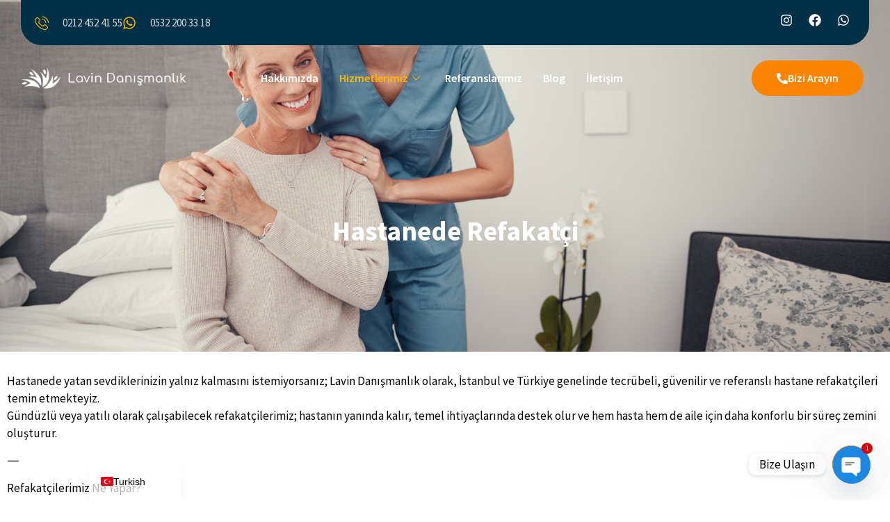

--- FILE ---
content_type: text/html; charset=UTF-8
request_url: https://www.istanbulbakicisi.com/hastanede-refakatci/
body_size: 19142
content:
<!doctype html>
<html lang="tr-TR">
<head>
	<meta charset="UTF-8">
	<meta name="viewport" content="width=device-width, initial-scale=1">
	<link rel="profile" href="https://gmpg.org/xfn/11">
	<title>Hastanede Refakatçi &#8211; Istanbul Bakicisi</title>
<meta name='robots' content='max-image-preview:large' />
<link rel="alternate" type="application/rss+xml" title="Istanbul Bakicisi &raquo; akışı" href="https://www.istanbulbakicisi.com/feed/" />
<link rel="alternate" type="application/rss+xml" title="Istanbul Bakicisi &raquo; yorum akışı" href="https://www.istanbulbakicisi.com/comments/feed/" />
<link rel="alternate" title="oEmbed (JSON)" type="application/json+oembed" href="https://www.istanbulbakicisi.com/wp-json/oembed/1.0/embed?url=https%3A%2F%2Fwww.istanbulbakicisi.com%2Fhastanede-refakatci%2F" />
<link rel="alternate" title="oEmbed (XML)" type="text/xml+oembed" href="https://www.istanbulbakicisi.com/wp-json/oembed/1.0/embed?url=https%3A%2F%2Fwww.istanbulbakicisi.com%2Fhastanede-refakatci%2F&#038;format=xml" />
<style id='wp-img-auto-sizes-contain-inline-css'>
img:is([sizes=auto i],[sizes^="auto," i]){contain-intrinsic-size:3000px 1500px}
/*# sourceURL=wp-img-auto-sizes-contain-inline-css */
</style>
<style id='wp-emoji-styles-inline-css'>

	img.wp-smiley, img.emoji {
		display: inline !important;
		border: none !important;
		box-shadow: none !important;
		height: 1em !important;
		width: 1em !important;
		margin: 0 0.07em !important;
		vertical-align: -0.1em !important;
		background: none !important;
		padding: 0 !important;
	}
/*# sourceURL=wp-emoji-styles-inline-css */
</style>
<link rel='stylesheet' id='chaty-css-css' href='https://www.istanbulbakicisi.com/wp-content/plugins/chaty-pro/css/chaty-front.min.css?ver=3.3.51758192595' media='all' />
<link rel='stylesheet' id='cute-alert-css' href='https://www.istanbulbakicisi.com/wp-content/plugins/metform/public/assets/lib/cute-alert/style.css?ver=4.0.6' media='all' />
<link rel='stylesheet' id='text-editor-style-css' href='https://www.istanbulbakicisi.com/wp-content/plugins/metform/public/assets/css/text-editor.css?ver=4.0.6' media='all' />
<link rel='stylesheet' id='hello-elementor-css' href='https://www.istanbulbakicisi.com/wp-content/themes/istanbulbakicisi/assets/css/reset.css?ver=3.4.4' media='all' />
<link rel='stylesheet' id='hello-elementor-theme-style-css' href='https://www.istanbulbakicisi.com/wp-content/themes/istanbulbakicisi/assets/css/theme.css?ver=3.4.4' media='all' />
<link rel='stylesheet' id='hello-elementor-header-footer-css' href='https://www.istanbulbakicisi.com/wp-content/themes/istanbulbakicisi/assets/css/header-footer.css?ver=3.4.4' media='all' />
<link rel='stylesheet' id='elementor-frontend-css' href='https://www.istanbulbakicisi.com/wp-content/plugins/elementor/assets/css/frontend.min.css?ver=3.32.4' media='all' />
<link rel='stylesheet' id='elementor-post-10-css' href='https://www.istanbulbakicisi.com/wp-content/uploads/elementor/css/post-10.css?ver=1769670852' media='all' />
<link rel='stylesheet' id='widget-icon-list-css' href='https://www.istanbulbakicisi.com/wp-content/plugins/elementor/assets/css/widget-icon-list.min.css?ver=3.32.4' media='all' />
<link rel='stylesheet' id='e-animation-float-css' href='https://www.istanbulbakicisi.com/wp-content/plugins/elementor/assets/lib/animations/styles/e-animation-float.min.css?ver=3.32.4' media='all' />
<link rel='stylesheet' id='widget-social-icons-css' href='https://www.istanbulbakicisi.com/wp-content/plugins/elementor/assets/css/widget-social-icons.min.css?ver=3.32.4' media='all' />
<link rel='stylesheet' id='e-apple-webkit-css' href='https://www.istanbulbakicisi.com/wp-content/plugins/elementor/assets/css/conditionals/apple-webkit.min.css?ver=3.32.4' media='all' />
<link rel='stylesheet' id='widget-image-css' href='https://www.istanbulbakicisi.com/wp-content/plugins/elementor/assets/css/widget-image.min.css?ver=3.32.4' media='all' />
<link rel='stylesheet' id='metform-ui-css' href='https://www.istanbulbakicisi.com/wp-content/plugins/metform/public/assets/css/metform-ui.css?ver=4.0.6' media='all' />
<link rel='stylesheet' id='metform-style-css' href='https://www.istanbulbakicisi.com/wp-content/plugins/metform/public/assets/css/style.css?ver=4.0.6' media='all' />
<link rel='stylesheet' id='widget-heading-css' href='https://www.istanbulbakicisi.com/wp-content/plugins/elementor/assets/css/widget-heading.min.css?ver=3.32.4' media='all' />
<link rel='stylesheet' id='widget-icon-box-css' href='https://www.istanbulbakicisi.com/wp-content/plugins/elementor/assets/css/widget-icon-box.min.css?ver=3.32.4' media='all' />
<link rel='stylesheet' id='elementor-post-486-css' href='https://www.istanbulbakicisi.com/wp-content/uploads/elementor/css/post-486.css?ver=1769675792' media='all' />
<link rel='stylesheet' id='elementor-post-38-css' href='https://www.istanbulbakicisi.com/wp-content/uploads/elementor/css/post-38.css?ver=1769670854' media='all' />
<link rel='stylesheet' id='elementor-post-40-css' href='https://www.istanbulbakicisi.com/wp-content/uploads/elementor/css/post-40.css?ver=1769670854' media='all' />
<link rel='stylesheet' id='trp-language-switcher-v2-css' href='https://www.istanbulbakicisi.com/wp-content/plugins/translatepress-multilingual/assets/css/trp-language-switcher-v2.css?ver=2.10.6' media='all' />
<link rel='stylesheet' id='ekit-widget-styles-css' href='https://www.istanbulbakicisi.com/wp-content/plugins/elementskit-lite/widgets/init/assets/css/widget-styles.css?ver=3.7.3' media='all' />
<link rel='stylesheet' id='ekit-responsive-css' href='https://www.istanbulbakicisi.com/wp-content/plugins/elementskit-lite/widgets/init/assets/css/responsive.css?ver=3.7.3' media='all' />
<link rel='stylesheet' id='elementor-gf-local-sourcesanspro-css' href='https://www.istanbulbakicisi.com/wp-content/uploads/elementor/google-fonts/css/sourcesanspro.css?ver=1756114473' media='all' />
<link rel='stylesheet' id='elementor-icons-ekiticons-css' href='https://www.istanbulbakicisi.com/wp-content/plugins/elementskit-lite/modules/elementskit-icon-pack/assets/css/ekiticons.css?ver=3.7.3' media='all' />
<script src="https://www.istanbulbakicisi.com/wp-includes/js/jquery/jquery.min.js?ver=3.7.1" id="jquery-core-js"></script>
<script src="https://www.istanbulbakicisi.com/wp-includes/js/jquery/jquery-migrate.min.js?ver=3.4.1" id="jquery-migrate-js"></script>
<script src="https://www.istanbulbakicisi.com/wp-content/plugins/translatepress-multilingual/assets/js/trp-frontend-language-switcher.js?ver=2.10.6" id="trp-language-switcher-js-v2-js"></script>
<link rel="https://api.w.org/" href="https://www.istanbulbakicisi.com/wp-json/" /><link rel="alternate" title="JSON" type="application/json" href="https://www.istanbulbakicisi.com/wp-json/wp/v2/pages/486" /><link rel="EditURI" type="application/rsd+xml" title="RSD" href="https://www.istanbulbakicisi.com/xmlrpc.php?rsd" />
<meta name="generator" content="WordPress 6.9" />
<link rel="canonical" href="https://www.istanbulbakicisi.com/hastanede-refakatci/" />
<link rel='shortlink' href='https://www.istanbulbakicisi.com/?p=486' />
<link rel="alternate" hreflang="tr-TR" href="https://www.istanbulbakicisi.com/hastanede-refakatci/"/>
<link rel="alternate" hreflang="en-US" href="https://www.istanbulbakicisi.com/en/hastanede-refakatci/"/>
<link rel="alternate" hreflang="de-DE" href="https://www.istanbulbakicisi.com/de/hastanede-refakatci/"/>
<link rel="alternate" hreflang="bg-BG" href="https://www.istanbulbakicisi.com/bg/hastanede-refakatci/"/>
<link rel="alternate" hreflang="ru-RU" href="https://www.istanbulbakicisi.com/ru/hastanede-refakatci/"/>
<link rel="alternate" hreflang="el" href="https://www.istanbulbakicisi.com/el/hastanede-refakatci/"/>
<link rel="alternate" hreflang="tr" href="https://www.istanbulbakicisi.com/hastanede-refakatci/"/>
<link rel="alternate" hreflang="en" href="https://www.istanbulbakicisi.com/en/hastanede-refakatci/"/>
<link rel="alternate" hreflang="de" href="https://www.istanbulbakicisi.com/de/hastanede-refakatci/"/>
<link rel="alternate" hreflang="bg" href="https://www.istanbulbakicisi.com/bg/hastanede-refakatci/"/>
<link rel="alternate" hreflang="ru" href="https://www.istanbulbakicisi.com/ru/hastanede-refakatci/"/>
<meta name="generator" content="Elementor 3.32.4; features: e_font_icon_svg, additional_custom_breakpoints; settings: css_print_method-external, google_font-enabled, font_display-swap">
			<style>
				.e-con.e-parent:nth-of-type(n+4):not(.e-lazyloaded):not(.e-no-lazyload),
				.e-con.e-parent:nth-of-type(n+4):not(.e-lazyloaded):not(.e-no-lazyload) * {
					background-image: none !important;
				}
				@media screen and (max-height: 1024px) {
					.e-con.e-parent:nth-of-type(n+3):not(.e-lazyloaded):not(.e-no-lazyload),
					.e-con.e-parent:nth-of-type(n+3):not(.e-lazyloaded):not(.e-no-lazyload) * {
						background-image: none !important;
					}
				}
				@media screen and (max-height: 640px) {
					.e-con.e-parent:nth-of-type(n+2):not(.e-lazyloaded):not(.e-no-lazyload),
					.e-con.e-parent:nth-of-type(n+2):not(.e-lazyloaded):not(.e-no-lazyload) * {
						background-image: none !important;
					}
				}
			</style>
			<link rel="icon" href="https://www.istanbulbakicisi.com/wp-content/uploads/2025/10/cropped-istanbul-bakicisi-favicon-32x32.png" sizes="32x32" />
<link rel="icon" href="https://www.istanbulbakicisi.com/wp-content/uploads/2025/10/cropped-istanbul-bakicisi-favicon-192x192.png" sizes="192x192" />
<link rel="apple-touch-icon" href="https://www.istanbulbakicisi.com/wp-content/uploads/2025/10/cropped-istanbul-bakicisi-favicon-180x180.png" />
<meta name="msapplication-TileImage" content="https://www.istanbulbakicisi.com/wp-content/uploads/2025/10/cropped-istanbul-bakicisi-favicon-270x270.png" />
<style id='global-styles-inline-css'>
:root{--wp--preset--aspect-ratio--square: 1;--wp--preset--aspect-ratio--4-3: 4/3;--wp--preset--aspect-ratio--3-4: 3/4;--wp--preset--aspect-ratio--3-2: 3/2;--wp--preset--aspect-ratio--2-3: 2/3;--wp--preset--aspect-ratio--16-9: 16/9;--wp--preset--aspect-ratio--9-16: 9/16;--wp--preset--color--black: #000000;--wp--preset--color--cyan-bluish-gray: #abb8c3;--wp--preset--color--white: #ffffff;--wp--preset--color--pale-pink: #f78da7;--wp--preset--color--vivid-red: #cf2e2e;--wp--preset--color--luminous-vivid-orange: #ff6900;--wp--preset--color--luminous-vivid-amber: #fcb900;--wp--preset--color--light-green-cyan: #7bdcb5;--wp--preset--color--vivid-green-cyan: #00d084;--wp--preset--color--pale-cyan-blue: #8ed1fc;--wp--preset--color--vivid-cyan-blue: #0693e3;--wp--preset--color--vivid-purple: #9b51e0;--wp--preset--gradient--vivid-cyan-blue-to-vivid-purple: linear-gradient(135deg,rgb(6,147,227) 0%,rgb(155,81,224) 100%);--wp--preset--gradient--light-green-cyan-to-vivid-green-cyan: linear-gradient(135deg,rgb(122,220,180) 0%,rgb(0,208,130) 100%);--wp--preset--gradient--luminous-vivid-amber-to-luminous-vivid-orange: linear-gradient(135deg,rgb(252,185,0) 0%,rgb(255,105,0) 100%);--wp--preset--gradient--luminous-vivid-orange-to-vivid-red: linear-gradient(135deg,rgb(255,105,0) 0%,rgb(207,46,46) 100%);--wp--preset--gradient--very-light-gray-to-cyan-bluish-gray: linear-gradient(135deg,rgb(238,238,238) 0%,rgb(169,184,195) 100%);--wp--preset--gradient--cool-to-warm-spectrum: linear-gradient(135deg,rgb(74,234,220) 0%,rgb(151,120,209) 20%,rgb(207,42,186) 40%,rgb(238,44,130) 60%,rgb(251,105,98) 80%,rgb(254,248,76) 100%);--wp--preset--gradient--blush-light-purple: linear-gradient(135deg,rgb(255,206,236) 0%,rgb(152,150,240) 100%);--wp--preset--gradient--blush-bordeaux: linear-gradient(135deg,rgb(254,205,165) 0%,rgb(254,45,45) 50%,rgb(107,0,62) 100%);--wp--preset--gradient--luminous-dusk: linear-gradient(135deg,rgb(255,203,112) 0%,rgb(199,81,192) 50%,rgb(65,88,208) 100%);--wp--preset--gradient--pale-ocean: linear-gradient(135deg,rgb(255,245,203) 0%,rgb(182,227,212) 50%,rgb(51,167,181) 100%);--wp--preset--gradient--electric-grass: linear-gradient(135deg,rgb(202,248,128) 0%,rgb(113,206,126) 100%);--wp--preset--gradient--midnight: linear-gradient(135deg,rgb(2,3,129) 0%,rgb(40,116,252) 100%);--wp--preset--font-size--small: 13px;--wp--preset--font-size--medium: 20px;--wp--preset--font-size--large: 36px;--wp--preset--font-size--x-large: 42px;--wp--preset--spacing--20: 0.44rem;--wp--preset--spacing--30: 0.67rem;--wp--preset--spacing--40: 1rem;--wp--preset--spacing--50: 1.5rem;--wp--preset--spacing--60: 2.25rem;--wp--preset--spacing--70: 3.38rem;--wp--preset--spacing--80: 5.06rem;--wp--preset--shadow--natural: 6px 6px 9px rgba(0, 0, 0, 0.2);--wp--preset--shadow--deep: 12px 12px 50px rgba(0, 0, 0, 0.4);--wp--preset--shadow--sharp: 6px 6px 0px rgba(0, 0, 0, 0.2);--wp--preset--shadow--outlined: 6px 6px 0px -3px rgb(255, 255, 255), 6px 6px rgb(0, 0, 0);--wp--preset--shadow--crisp: 6px 6px 0px rgb(0, 0, 0);}:root { --wp--style--global--content-size: 800px;--wp--style--global--wide-size: 1200px; }:where(body) { margin: 0; }.wp-site-blocks > .alignleft { float: left; margin-right: 2em; }.wp-site-blocks > .alignright { float: right; margin-left: 2em; }.wp-site-blocks > .aligncenter { justify-content: center; margin-left: auto; margin-right: auto; }:where(.wp-site-blocks) > * { margin-block-start: 24px; margin-block-end: 0; }:where(.wp-site-blocks) > :first-child { margin-block-start: 0; }:where(.wp-site-blocks) > :last-child { margin-block-end: 0; }:root { --wp--style--block-gap: 24px; }:root :where(.is-layout-flow) > :first-child{margin-block-start: 0;}:root :where(.is-layout-flow) > :last-child{margin-block-end: 0;}:root :where(.is-layout-flow) > *{margin-block-start: 24px;margin-block-end: 0;}:root :where(.is-layout-constrained) > :first-child{margin-block-start: 0;}:root :where(.is-layout-constrained) > :last-child{margin-block-end: 0;}:root :where(.is-layout-constrained) > *{margin-block-start: 24px;margin-block-end: 0;}:root :where(.is-layout-flex){gap: 24px;}:root :where(.is-layout-grid){gap: 24px;}.is-layout-flow > .alignleft{float: left;margin-inline-start: 0;margin-inline-end: 2em;}.is-layout-flow > .alignright{float: right;margin-inline-start: 2em;margin-inline-end: 0;}.is-layout-flow > .aligncenter{margin-left: auto !important;margin-right: auto !important;}.is-layout-constrained > .alignleft{float: left;margin-inline-start: 0;margin-inline-end: 2em;}.is-layout-constrained > .alignright{float: right;margin-inline-start: 2em;margin-inline-end: 0;}.is-layout-constrained > .aligncenter{margin-left: auto !important;margin-right: auto !important;}.is-layout-constrained > :where(:not(.alignleft):not(.alignright):not(.alignfull)){max-width: var(--wp--style--global--content-size);margin-left: auto !important;margin-right: auto !important;}.is-layout-constrained > .alignwide{max-width: var(--wp--style--global--wide-size);}body .is-layout-flex{display: flex;}.is-layout-flex{flex-wrap: wrap;align-items: center;}.is-layout-flex > :is(*, div){margin: 0;}body .is-layout-grid{display: grid;}.is-layout-grid > :is(*, div){margin: 0;}body{padding-top: 0px;padding-right: 0px;padding-bottom: 0px;padding-left: 0px;}a:where(:not(.wp-element-button)){text-decoration: underline;}:root :where(.wp-element-button, .wp-block-button__link){background-color: #32373c;border-width: 0;color: #fff;font-family: inherit;font-size: inherit;font-style: inherit;font-weight: inherit;letter-spacing: inherit;line-height: inherit;padding-top: calc(0.667em + 2px);padding-right: calc(1.333em + 2px);padding-bottom: calc(0.667em + 2px);padding-left: calc(1.333em + 2px);text-decoration: none;text-transform: inherit;}.has-black-color{color: var(--wp--preset--color--black) !important;}.has-cyan-bluish-gray-color{color: var(--wp--preset--color--cyan-bluish-gray) !important;}.has-white-color{color: var(--wp--preset--color--white) !important;}.has-pale-pink-color{color: var(--wp--preset--color--pale-pink) !important;}.has-vivid-red-color{color: var(--wp--preset--color--vivid-red) !important;}.has-luminous-vivid-orange-color{color: var(--wp--preset--color--luminous-vivid-orange) !important;}.has-luminous-vivid-amber-color{color: var(--wp--preset--color--luminous-vivid-amber) !important;}.has-light-green-cyan-color{color: var(--wp--preset--color--light-green-cyan) !important;}.has-vivid-green-cyan-color{color: var(--wp--preset--color--vivid-green-cyan) !important;}.has-pale-cyan-blue-color{color: var(--wp--preset--color--pale-cyan-blue) !important;}.has-vivid-cyan-blue-color{color: var(--wp--preset--color--vivid-cyan-blue) !important;}.has-vivid-purple-color{color: var(--wp--preset--color--vivid-purple) !important;}.has-black-background-color{background-color: var(--wp--preset--color--black) !important;}.has-cyan-bluish-gray-background-color{background-color: var(--wp--preset--color--cyan-bluish-gray) !important;}.has-white-background-color{background-color: var(--wp--preset--color--white) !important;}.has-pale-pink-background-color{background-color: var(--wp--preset--color--pale-pink) !important;}.has-vivid-red-background-color{background-color: var(--wp--preset--color--vivid-red) !important;}.has-luminous-vivid-orange-background-color{background-color: var(--wp--preset--color--luminous-vivid-orange) !important;}.has-luminous-vivid-amber-background-color{background-color: var(--wp--preset--color--luminous-vivid-amber) !important;}.has-light-green-cyan-background-color{background-color: var(--wp--preset--color--light-green-cyan) !important;}.has-vivid-green-cyan-background-color{background-color: var(--wp--preset--color--vivid-green-cyan) !important;}.has-pale-cyan-blue-background-color{background-color: var(--wp--preset--color--pale-cyan-blue) !important;}.has-vivid-cyan-blue-background-color{background-color: var(--wp--preset--color--vivid-cyan-blue) !important;}.has-vivid-purple-background-color{background-color: var(--wp--preset--color--vivid-purple) !important;}.has-black-border-color{border-color: var(--wp--preset--color--black) !important;}.has-cyan-bluish-gray-border-color{border-color: var(--wp--preset--color--cyan-bluish-gray) !important;}.has-white-border-color{border-color: var(--wp--preset--color--white) !important;}.has-pale-pink-border-color{border-color: var(--wp--preset--color--pale-pink) !important;}.has-vivid-red-border-color{border-color: var(--wp--preset--color--vivid-red) !important;}.has-luminous-vivid-orange-border-color{border-color: var(--wp--preset--color--luminous-vivid-orange) !important;}.has-luminous-vivid-amber-border-color{border-color: var(--wp--preset--color--luminous-vivid-amber) !important;}.has-light-green-cyan-border-color{border-color: var(--wp--preset--color--light-green-cyan) !important;}.has-vivid-green-cyan-border-color{border-color: var(--wp--preset--color--vivid-green-cyan) !important;}.has-pale-cyan-blue-border-color{border-color: var(--wp--preset--color--pale-cyan-blue) !important;}.has-vivid-cyan-blue-border-color{border-color: var(--wp--preset--color--vivid-cyan-blue) !important;}.has-vivid-purple-border-color{border-color: var(--wp--preset--color--vivid-purple) !important;}.has-vivid-cyan-blue-to-vivid-purple-gradient-background{background: var(--wp--preset--gradient--vivid-cyan-blue-to-vivid-purple) !important;}.has-light-green-cyan-to-vivid-green-cyan-gradient-background{background: var(--wp--preset--gradient--light-green-cyan-to-vivid-green-cyan) !important;}.has-luminous-vivid-amber-to-luminous-vivid-orange-gradient-background{background: var(--wp--preset--gradient--luminous-vivid-amber-to-luminous-vivid-orange) !important;}.has-luminous-vivid-orange-to-vivid-red-gradient-background{background: var(--wp--preset--gradient--luminous-vivid-orange-to-vivid-red) !important;}.has-very-light-gray-to-cyan-bluish-gray-gradient-background{background: var(--wp--preset--gradient--very-light-gray-to-cyan-bluish-gray) !important;}.has-cool-to-warm-spectrum-gradient-background{background: var(--wp--preset--gradient--cool-to-warm-spectrum) !important;}.has-blush-light-purple-gradient-background{background: var(--wp--preset--gradient--blush-light-purple) !important;}.has-blush-bordeaux-gradient-background{background: var(--wp--preset--gradient--blush-bordeaux) !important;}.has-luminous-dusk-gradient-background{background: var(--wp--preset--gradient--luminous-dusk) !important;}.has-pale-ocean-gradient-background{background: var(--wp--preset--gradient--pale-ocean) !important;}.has-electric-grass-gradient-background{background: var(--wp--preset--gradient--electric-grass) !important;}.has-midnight-gradient-background{background: var(--wp--preset--gradient--midnight) !important;}.has-small-font-size{font-size: var(--wp--preset--font-size--small) !important;}.has-medium-font-size{font-size: var(--wp--preset--font-size--medium) !important;}.has-large-font-size{font-size: var(--wp--preset--font-size--large) !important;}.has-x-large-font-size{font-size: var(--wp--preset--font-size--x-large) !important;}
/*# sourceURL=global-styles-inline-css */
</style>
<link rel='stylesheet' id='font-awesome-5-all-css' href='https://www.istanbulbakicisi.com/wp-content/plugins/elementor/assets/lib/font-awesome/css/all.min.css?ver=3.32.4' media='all' />
<link rel='stylesheet' id='font-awesome-4-shim-css' href='https://www.istanbulbakicisi.com/wp-content/plugins/elementor/assets/lib/font-awesome/css/v4-shims.min.css?ver=3.32.4' media='all' />
</head>
<body class="wp-singular page-template-default page page-id-486 wp-embed-responsive wp-theme-istanbulbakicisi translatepress-tr_TR hello-elementor-default elementor-default elementor-kit-10 elementor-page elementor-page-486">


<a class="skip-link screen-reader-text" href="#content">İçeriğe geç</a>

		<header data-elementor-type="header" data-elementor-id="38" class="elementor elementor-38 elementor-location-header" data-elementor-post-type="elementor_library">
					<section class="elementor-section elementor-top-section elementor-element elementor-element-a9f5b14 elementor-section-boxed elementor-section-height-default elementor-section-height-default" data-id="a9f5b14" data-element_type="section">
						<div class="elementor-container elementor-column-gap-no">
					<div class="elementor-column elementor-col-100 elementor-top-column elementor-element elementor-element-7c3e8174" data-id="7c3e8174" data-element_type="column">
			<div class="elementor-widget-wrap elementor-element-populated">
						<section class="elementor-section elementor-inner-section elementor-element elementor-element-4d297826 elementor-section-full_width elementor-section-height-default elementor-section-height-default" data-id="4d297826" data-element_type="section" data-settings="{&quot;background_background&quot;:&quot;classic&quot;}">
						<div class="elementor-container elementor-column-gap-no">
					<div class="elementor-column elementor-col-33 elementor-inner-column elementor-element elementor-element-47237ed3 elementor-hidden-tablet elementor-hidden-mobile" data-id="47237ed3" data-element_type="column">
			<div class="elementor-widget-wrap elementor-element-populated">
						<div class="elementor-element elementor-element-31f4d577 elementor-icon-list--layout-inline elementor-tablet-align-center elementor-list-item-link-full_width elementor-widget elementor-widget-icon-list" data-id="31f4d577" data-element_type="widget" data-widget_type="icon-list.default">
							<ul class="elementor-icon-list-items elementor-inline-items">
							<li class="elementor-icon-list-item elementor-inline-item">
											<a href="tel:0212%20452%2041%2055">

												<span class="elementor-icon-list-icon">
							<i aria-hidden="true" class="icon icon-phone1"></i>						</span>
										<span class="elementor-icon-list-text">0212 452 41 55</span>
											</a>
									</li>
								<li class="elementor-icon-list-item elementor-inline-item">
											<a href="https://api.whatsapp.com/send?phone=905322003318">

												<span class="elementor-icon-list-icon">
							<svg aria-hidden="true" class="e-font-icon-svg e-fab-whatsapp" viewBox="0 0 448 512" xmlns="http://www.w3.org/2000/svg"><path d="M380.9 97.1C339 55.1 283.2 32 223.9 32c-122.4 0-222 99.6-222 222 0 39.1 10.2 77.3 29.6 111L0 480l117.7-30.9c32.4 17.7 68.9 27 106.1 27h.1c122.3 0 224.1-99.6 224.1-222 0-59.3-25.2-115-67.1-157zm-157 341.6c-33.2 0-65.7-8.9-94-25.7l-6.7-4-69.8 18.3L72 359.2l-4.4-7c-18.5-29.4-28.2-63.3-28.2-98.2 0-101.7 82.8-184.5 184.6-184.5 49.3 0 95.6 19.2 130.4 54.1 34.8 34.9 56.2 81.2 56.1 130.5 0 101.8-84.9 184.6-186.6 184.6zm101.2-138.2c-5.5-2.8-32.8-16.2-37.9-18-5.1-1.9-8.8-2.8-12.5 2.8-3.7 5.6-14.3 18-17.6 21.8-3.2 3.7-6.5 4.2-12 1.4-32.6-16.3-54-29.1-75.5-66-5.7-9.8 5.7-9.1 16.3-30.3 1.8-3.7.9-6.9-.5-9.7-1.4-2.8-12.5-30.1-17.1-41.2-4.5-10.8-9.1-9.3-12.5-9.5-3.2-.2-6.9-.2-10.6-.2-3.7 0-9.7 1.4-14.8 6.9-5.1 5.6-19.4 19-19.4 46.3 0 27.3 19.9 53.7 22.6 57.4 2.8 3.7 39.1 59.7 94.8 83.8 35.2 15.2 49 16.5 66.6 13.9 10.7-1.6 32.8-13.4 37.4-26.4 4.6-13 4.6-24.1 3.2-26.4-1.3-2.5-5-3.9-10.5-6.6z"></path></svg>						</span>
										<span class="elementor-icon-list-text">0532 200 33 18</span>
											</a>
									</li>
						</ul>
						</div>
					</div>
		</div>
				<div class="elementor-column elementor-col-33 elementor-inner-column elementor-element elementor-element-317e07fb elementor-hidden-tablet elementor-hidden-mobile" data-id="317e07fb" data-element_type="column">
			<div class="elementor-widget-wrap">
							</div>
		</div>
				<div class="elementor-column elementor-col-33 elementor-inner-column elementor-element elementor-element-3794e0d2" data-id="3794e0d2" data-element_type="column">
			<div class="elementor-widget-wrap elementor-element-populated">
						<div class="elementor-element elementor-element-10ad2251 elementor-shape-circle e-grid-align-right e-grid-align-tablet-center elementor-grid-0 elementor-widget elementor-widget-social-icons" data-id="10ad2251" data-element_type="widget" data-widget_type="social-icons.default">
							<div class="elementor-social-icons-wrapper elementor-grid" role="list">
							<span class="elementor-grid-item" role="listitem">
					<a class="elementor-icon elementor-social-icon elementor-social-icon-instagram elementor-animation-float elementor-repeater-item-3d6ce5b" href="https://www.instagram.com/lavindanismanlik/" target="_blank">
						<span class="elementor-screen-only">Instagram</span>
						<svg aria-hidden="true" class="e-font-icon-svg e-fab-instagram" viewBox="0 0 448 512" xmlns="http://www.w3.org/2000/svg"><path d="M224.1 141c-63.6 0-114.9 51.3-114.9 114.9s51.3 114.9 114.9 114.9S339 319.5 339 255.9 287.7 141 224.1 141zm0 189.6c-41.1 0-74.7-33.5-74.7-74.7s33.5-74.7 74.7-74.7 74.7 33.5 74.7 74.7-33.6 74.7-74.7 74.7zm146.4-194.3c0 14.9-12 26.8-26.8 26.8-14.9 0-26.8-12-26.8-26.8s12-26.8 26.8-26.8 26.8 12 26.8 26.8zm76.1 27.2c-1.7-35.9-9.9-67.7-36.2-93.9-26.2-26.2-58-34.4-93.9-36.2-37-2.1-147.9-2.1-184.9 0-35.8 1.7-67.6 9.9-93.9 36.1s-34.4 58-36.2 93.9c-2.1 37-2.1 147.9 0 184.9 1.7 35.9 9.9 67.7 36.2 93.9s58 34.4 93.9 36.2c37 2.1 147.9 2.1 184.9 0 35.9-1.7 67.7-9.9 93.9-36.2 26.2-26.2 34.4-58 36.2-93.9 2.1-37 2.1-147.8 0-184.8zM398.8 388c-7.8 19.6-22.9 34.7-42.6 42.6-29.5 11.7-99.5 9-132.1 9s-102.7 2.6-132.1-9c-19.6-7.8-34.7-22.9-42.6-42.6-11.7-29.5-9-99.5-9-132.1s-2.6-102.7 9-132.1c7.8-19.6 22.9-34.7 42.6-42.6 29.5-11.7 99.5-9 132.1-9s102.7-2.6 132.1 9c19.6 7.8 34.7 22.9 42.6 42.6 11.7 29.5 9 99.5 9 132.1s2.7 102.7-9 132.1z"></path></svg>					</a>
				</span>
							<span class="elementor-grid-item" role="listitem">
					<a class="elementor-icon elementor-social-icon elementor-social-icon-facebook elementor-animation-float elementor-repeater-item-3f68423" href="" target="_blank">
						<span class="elementor-screen-only">Facebook</span>
						<svg aria-hidden="true" class="e-font-icon-svg e-fab-facebook" viewBox="0 0 512 512" xmlns="http://www.w3.org/2000/svg"><path d="M504 256C504 119 393 8 256 8S8 119 8 256c0 123.78 90.69 226.38 209.25 245V327.69h-63V256h63v-54.64c0-62.15 37-96.48 93.67-96.48 27.14 0 55.52 4.84 55.52 4.84v61h-31.28c-30.8 0-40.41 19.12-40.41 38.73V256h68.78l-11 71.69h-57.78V501C413.31 482.38 504 379.78 504 256z"></path></svg>					</a>
				</span>
							<span class="elementor-grid-item" role="listitem">
					<a class="elementor-icon elementor-social-icon elementor-social-icon-whatsapp elementor-animation-float elementor-repeater-item-9b22c15" href="https://api.whatsapp.com/send?phone=905322003318" target="_blank">
						<span class="elementor-screen-only">Whatsapp</span>
						<svg aria-hidden="true" class="e-font-icon-svg e-fab-whatsapp" viewBox="0 0 448 512" xmlns="http://www.w3.org/2000/svg"><path d="M380.9 97.1C339 55.1 283.2 32 223.9 32c-122.4 0-222 99.6-222 222 0 39.1 10.2 77.3 29.6 111L0 480l117.7-30.9c32.4 17.7 68.9 27 106.1 27h.1c122.3 0 224.1-99.6 224.1-222 0-59.3-25.2-115-67.1-157zm-157 341.6c-33.2 0-65.7-8.9-94-25.7l-6.7-4-69.8 18.3L72 359.2l-4.4-7c-18.5-29.4-28.2-63.3-28.2-98.2 0-101.7 82.8-184.5 184.6-184.5 49.3 0 95.6 19.2 130.4 54.1 34.8 34.9 56.2 81.2 56.1 130.5 0 101.8-84.9 184.6-186.6 184.6zm101.2-138.2c-5.5-2.8-32.8-16.2-37.9-18-5.1-1.9-8.8-2.8-12.5 2.8-3.7 5.6-14.3 18-17.6 21.8-3.2 3.7-6.5 4.2-12 1.4-32.6-16.3-54-29.1-75.5-66-5.7-9.8 5.7-9.1 16.3-30.3 1.8-3.7.9-6.9-.5-9.7-1.4-2.8-12.5-30.1-17.1-41.2-4.5-10.8-9.1-9.3-12.5-9.5-3.2-.2-6.9-.2-10.6-.2-3.7 0-9.7 1.4-14.8 6.9-5.1 5.6-19.4 19-19.4 46.3 0 27.3 19.9 53.7 22.6 57.4 2.8 3.7 39.1 59.7 94.8 83.8 35.2 15.2 49 16.5 66.6 13.9 10.7-1.6 32.8-13.4 37.4-26.4 4.6-13 4.6-24.1 3.2-26.4-1.3-2.5-5-3.9-10.5-6.6z"></path></svg>					</a>
				</span>
					</div>
						</div>
					</div>
		</div>
					</div>
		</section>
				<section class="elementor-section elementor-inner-section elementor-element elementor-element-7bb839ca elementor-section-full_width elementor-section-height-default elementor-section-height-default" data-id="7bb839ca" data-element_type="section">
						<div class="elementor-container elementor-column-gap-no">
					<div class="elementor-column elementor-col-33 elementor-inner-column elementor-element elementor-element-f12dfcc" data-id="f12dfcc" data-element_type="column">
			<div class="elementor-widget-wrap elementor-element-populated">
						<div class="elementor-element elementor-element-314ac676 elementor-widget elementor-widget-image" data-id="314ac676" data-element_type="widget" data-widget_type="image.default">
																<a href="https://www.istanbulbakicisi.com/">
							<img fetchpriority="high" width="683" height="100" src="https://www.istanbulbakicisi.com/wp-content/uploads/2025/08/istanbul-bakicisi-logo-white.png" class="attachment-full size-full wp-image-77" alt="" srcset="https://www.istanbulbakicisi.com/wp-content/uploads/2025/08/istanbul-bakicisi-logo-white.png 683w, https://www.istanbulbakicisi.com/wp-content/uploads/2025/08/istanbul-bakicisi-logo-white-300x44.png 300w" sizes="(max-width: 683px) 100vw, 683px" />								</a>
															</div>
					</div>
		</div>
				<div class="elementor-column elementor-col-33 elementor-inner-column elementor-element elementor-element-5f06aa8a" data-id="5f06aa8a" data-element_type="column">
			<div class="elementor-widget-wrap elementor-element-populated">
						<div class="elementor-element elementor-element-1c381c40 elementor-widget elementor-widget-ekit-nav-menu" data-id="1c381c40" data-element_type="widget" data-widget_type="ekit-nav-menu.default">
				<div class="elementor-widget-container">
							<nav class="ekit-wid-con ekit_menu_responsive_tablet" 
			data-hamburger-icon="" 
			data-hamburger-icon-type="icon" 
			data-responsive-breakpoint="1024">
			            <button class="elementskit-menu-hamburger elementskit-menu-toggler"  type="button" aria-label="hamburger-icon">
                                    <span class="elementskit-menu-hamburger-icon"></span><span class="elementskit-menu-hamburger-icon"></span><span class="elementskit-menu-hamburger-icon"></span>
                            </button>
            <div id="ekit-megamenu-ana-menu" class="elementskit-menu-container elementskit-menu-offcanvas-elements elementskit-navbar-nav-default ekit-nav-menu-one-page-no ekit-nav-dropdown-hover"><ul id="menu-ana-menu" class="elementskit-navbar-nav elementskit-menu-po-center submenu-click-on-icon"><li id="menu-item-66" class="menu-item menu-item-type-custom menu-item-object-custom menu-item-66 nav-item elementskit-mobile-builder-content" data-vertical-menu=750px><a href="https://www.istanbulbakicisi.com/hakkimizda" class="ekit-menu-nav-link">Hakkımızda</a></li>
<li id="menu-item-68" class="menu-item menu-item-type-custom menu-item-object-custom current-menu-ancestor current-menu-parent menu-item-has-children menu-item-68 nav-item elementskit-dropdown-has relative_position elementskit-dropdown-menu-default_width elementskit-mobile-builder-content" data-vertical-menu=750px><a href="#" class="ekit-menu-nav-link ekit-menu-dropdown-toggle">Hizmetlerimiz<i aria-hidden="true" class="icon icon-down-arrow1 elementskit-submenu-indicator"></i></a>
<ul class="elementskit-dropdown elementskit-submenu-panel">
	<li id="menu-item-497" class="menu-item menu-item-type-post_type menu-item-object-page menu-item-497 nav-item elementskit-mobile-builder-content" data-vertical-menu=750px><a href="https://www.istanbulbakicisi.com/hasta-bakicisi/" class=" dropdown-item">Hasta Bakıcısı</a>	<li id="menu-item-496" class="menu-item menu-item-type-post_type menu-item-object-page menu-item-496 nav-item elementskit-mobile-builder-content" data-vertical-menu=750px><a href="https://www.istanbulbakicisi.com/bebek-bakicisi/" class=" dropdown-item">Bebek Bakıcısı</a>	<li id="menu-item-495" class="menu-item menu-item-type-post_type menu-item-object-page menu-item-495 nav-item elementskit-mobile-builder-content" data-vertical-menu=750px><a href="https://www.istanbulbakicisi.com/villa-personeli/" class=" dropdown-item">Villa Personeli</a>	<li id="menu-item-494" class="menu-item menu-item-type-post_type menu-item-object-page menu-item-494 nav-item elementskit-mobile-builder-content" data-vertical-menu=750px><a href="https://www.istanbulbakicisi.com/ev-yardimcisi/" class=" dropdown-item">Ev Yardımcısı</a>	<li id="menu-item-493" class="menu-item menu-item-type-post_type menu-item-object-page menu-item-493 nav-item elementskit-mobile-builder-content" data-vertical-menu=750px><a href="https://www.istanbulbakicisi.com/makam-soforu/" class=" dropdown-item">Makam Şöförü</a>	<li id="menu-item-492" class="menu-item menu-item-type-post_type menu-item-object-page menu-item-492 nav-item elementskit-mobile-builder-content" data-vertical-menu=750px><a href="https://www.istanbulbakicisi.com/filipinli-bebek-bakicisi/" class=" dropdown-item">Filipinli Bebek Bakıcısı</a>	<li id="menu-item-491" class="menu-item menu-item-type-post_type menu-item-object-page current-menu-item page_item page-item-486 current_page_item menu-item-491 nav-item elementskit-mobile-builder-content active" data-vertical-menu=750px><a href="https://www.istanbulbakicisi.com/hastanede-refakatci/" class=" dropdown-item active">Hastanede Refakatçi</a></ul>
</li>
<li id="menu-item-534" class="menu-item menu-item-type-post_type menu-item-object-page menu-item-534 nav-item elementskit-mobile-builder-content" data-vertical-menu=750px><a href="https://www.istanbulbakicisi.com/referanslarimiz/" class="ekit-menu-nav-link">Referanslarımız</a></li>
<li id="menu-item-70" class="menu-item menu-item-type-custom menu-item-object-custom menu-item-70 nav-item elementskit-mobile-builder-content" data-vertical-menu=750px><a href="#" class="ekit-menu-nav-link">Blog</a></li>
<li id="menu-item-71" class="menu-item menu-item-type-custom menu-item-object-custom menu-item-71 nav-item elementskit-mobile-builder-content" data-vertical-menu=750px><a href="https://www.istanbulbakicisi.com/bize-ulasin" class="ekit-menu-nav-link">İletişim</a></li>
</ul><div class="elementskit-nav-identity-panel"><a class="elementskit-nav-logo" href="https://www.istanbulbakicisi.com" target="" rel=""><img src="https://www.istanbulbakicisi.com/wp-content/uploads/2025/08/istanbul-bakicisi-logo-white.png" title="istanbul-bakicisi-logo-white" alt="istanbul-bakicisi-logo-white" decoding="async" /></a><button class="elementskit-menu-close elementskit-menu-toggler" type="button">X</button></div></div>			
			<div class="elementskit-menu-overlay elementskit-menu-offcanvas-elements elementskit-menu-toggler ekit-nav-menu--overlay"></div>        </nav>
						</div>
				</div>
					</div>
		</div>
				<div class="elementor-column elementor-col-33 elementor-inner-column elementor-element elementor-element-23686f30" data-id="23686f30" data-element_type="column">
			<div class="elementor-widget-wrap elementor-element-populated">
						<div class="elementor-element elementor-element-c00c1c7 elementor-widget__width-auto elementor-tablet-align-justify elementor-widget-tablet__width-inherit elementor-widget elementor-widget-button" data-id="c00c1c7" data-element_type="widget" data-widget_type="button.default">
										<a class="elementor-button elementor-button-link elementor-size-sm elementor-animation-float" href="tel:0532%20200%2033%2018">
						<span class="elementor-button-content-wrapper">
						<span class="elementor-button-icon">
				<svg aria-hidden="true" class="e-font-icon-svg e-fas-phone-alt" viewBox="0 0 512 512" xmlns="http://www.w3.org/2000/svg"><path d="M497.39 361.8l-112-48a24 24 0 0 0-28 6.9l-49.6 60.6A370.66 370.66 0 0 1 130.6 204.11l60.6-49.6a23.94 23.94 0 0 0 6.9-28l-48-112A24.16 24.16 0 0 0 122.6.61l-104 24A24 24 0 0 0 0 48c0 256.5 207.9 464 464 464a24 24 0 0 0 23.4-18.6l24-104a24.29 24.29 0 0 0-14.01-27.6z"></path></svg>			</span>
									<span class="elementor-button-text">Bizi Arayın</span>
					</span>
					</a>
								</div>
					</div>
		</div>
					</div>
		</section>
					</div>
		</div>
					</div>
		</section>
				</header>
		
<main id="content" class="site-main post-486 page type-page status-publish hentry">

	
	<div class="page-content">
				<div data-elementor-type="wp-page" data-elementor-id="486" class="elementor elementor-486" data-elementor-post-type="page">
						<section class="elementor-section elementor-top-section elementor-element elementor-element-1288bf7 elementor-reverse-tablet elementor-reverse-mobile elementor-section-boxed elementor-section-height-default elementor-section-height-default" data-id="1288bf7" data-element_type="section" data-settings="{&quot;background_background&quot;:&quot;classic&quot;}">
							<div class="elementor-background-overlay"></div>
							<div class="elementor-container elementor-column-gap-default">
					<div class="elementor-column elementor-col-100 elementor-top-column elementor-element elementor-element-d4da14f" data-id="d4da14f" data-element_type="column">
			<div class="elementor-widget-wrap elementor-element-populated">
						<div class="elementor-element elementor-element-43e12b0 elementor-widget elementor-widget-heading" data-id="43e12b0" data-element_type="widget" data-widget_type="heading.default">
					<h1 class="elementor-heading-title elementor-size-default">Hastanede Refakatçi</h1>				</div>
					</div>
		</div>
					</div>
		</section>
		<div class="elementor-element elementor-element-ccc6428 e-flex e-con-boxed e-con e-parent" data-id="ccc6428" data-element_type="container">
					<div class="e-con-inner">
				<div class="elementor-element elementor-element-44aad48 elementor-widget elementor-widget-text-editor" data-id="44aad48" data-element_type="widget" data-widget_type="text-editor.default">
									<p>Hastanede yatan sevdiklerinizin yalnız kalmasını istemiyorsanız; Lavin Danışmanlık olarak, İstanbul ve Türkiye genelinde tecrübeli, güvenilir ve referanslı hastane refakatçileri temin etmekteyiz.<br />Gündüzlü veya yatılı olarak çalışabilecek refakatçilerimiz; hastanın yanında kalır, temel ihtiyaçlarında destek olur ve hem hasta hem de aile için daha konforlu bir süreç zemini oluşturur.</p><p>⸻</p><p>Refakatçilerimiz Ne Yapar?</p><p>🔹 Hastanın Başında Kalır:<br />Gün boyunca hastanın yalnız kalmamasını sağlar.</p><p>🔹 Temel İhtiyaçlara Destek Olur:<br />Yemek yedirme, su içirme, tuvalet veya yatakta pozisyon verme gibi konularda yardımcı olur.</p><p>🔹 Hastane Personeliyle Koordinasyon:<br />Hemşire ve doktorlarla iletişimde kalarak, ihtiyaç duyulan anlarda aileyi bilgilendirir.</p><p>🔹 İlaç ve Saat Takibi:<br />Günlük ilaç saatlerinin unutulmaması için takipte kalır, güncel süreçleri aileyle paylaşır.</p><p>🔹 Moral ve Psikolojik Destek:<br />Hastaya moral verir, yalnızlık hissini azaltır, güvenli ve huzurlu bir ortam sağlar.</p>								</div>
					</div>
				</div>
				</div>
		
		
			</div>

	
</main>

			<footer data-elementor-type="footer" data-elementor-id="40" class="elementor elementor-40 elementor-location-footer" data-elementor-post-type="elementor_library">
					<section class="elementor-section elementor-top-section elementor-element elementor-element-2678eeea elementor-section-boxed elementor-section-height-default elementor-section-height-default" data-id="2678eeea" data-element_type="section" data-settings="{&quot;background_background&quot;:&quot;classic&quot;}">
						<div class="elementor-container elementor-column-gap-no">
					<div class="elementor-column elementor-col-100 elementor-top-column elementor-element elementor-element-3a30aad9" data-id="3a30aad9" data-element_type="column">
			<div class="elementor-widget-wrap elementor-element-populated">
						<section class="elementor-section elementor-inner-section elementor-element elementor-element-7a68fe8 elementor-section-full_width elementor-section-height-default elementor-section-height-default" data-id="7a68fe8" data-element_type="section">
						<div class="elementor-container elementor-column-gap-default">
					<div class="elementor-column elementor-col-25 elementor-inner-column elementor-element elementor-element-3f1e16c3" data-id="3f1e16c3" data-element_type="column">
			<div class="elementor-widget-wrap elementor-element-populated">
						<div class="elementor-element elementor-element-2194943a elementor-widget elementor-widget-image" data-id="2194943a" data-element_type="widget" data-widget_type="image.default">
																<a href="https://www.istanbulbakicisi.com/">
							<img width="683" height="100" src="https://www.istanbulbakicisi.com/wp-content/uploads/2025/08/istanbul-bakicisi-logo-white.png" class="attachment-full size-full wp-image-77" alt="" srcset="https://www.istanbulbakicisi.com/wp-content/uploads/2025/08/istanbul-bakicisi-logo-white.png 683w, https://www.istanbulbakicisi.com/wp-content/uploads/2025/08/istanbul-bakicisi-logo-white-300x44.png 300w" sizes="(max-width: 683px) 100vw, 683px" />								</a>
															</div>
				<div class="elementor-element elementor-element-1b87b61a elementor-widget elementor-widget-text-editor" data-id="1b87b61a" data-element_type="widget" data-widget_type="text-editor.default">
									İstanbul’un en prestijli bakıcı ve özel personel hizmetleriyle tanışın. İstanbul Bakıcısı olarak; hasta ve bebek bakıcısından villa personeline, makam şoföründen Filipinli bakıcılara kadar geniş bir yelpazede profesyonel çözümler sunuyoruz.

								</div>
		<div class="elementor-element elementor-element-25378fe e-flex e-con-boxed e-con e-parent" data-id="25378fe" data-element_type="container">
					<div class="e-con-inner">
				<div class="elementor-element elementor-element-b8315e6 elementor-widget elementor-widget-image" data-id="b8315e6" data-element_type="widget" data-widget_type="image.default">
																<a href="https://www.istanbulbakicisi.com/">
							<img width="300" height="300" src="https://www.istanbulbakicisi.com/wp-content/uploads/2025/08/iskur-ozel-istihdam.png" class="attachment-full size-full wp-image-355" alt="" srcset="https://www.istanbulbakicisi.com/wp-content/uploads/2025/08/iskur-ozel-istihdam.png 300w, https://www.istanbulbakicisi.com/wp-content/uploads/2025/08/iskur-ozel-istihdam-150x150.png 150w, https://www.istanbulbakicisi.com/wp-content/uploads/2025/08/iskur-ozel-istihdam-12x12.png 12w" sizes="(max-width: 300px) 100vw, 300px" />								</a>
															</div>
				<div class="elementor-element elementor-element-f12ef3c elementor-widget-mobile__width-initial elementor-widget elementor-widget-text-editor" data-id="f12ef3c" data-element_type="widget" data-widget_type="text-editor.default">
									<p>Lavin Danışmanlık <br />Türkiye İş Kurumu’nun 09.12.2024 &#8211; 08.12 2027 tarih ve 1769 numaralı izin belgesi ile faaliyet göstermektedir. 4904 sayılı Kanun uyarınca iş arayanlardan ücret alınması yasaktır. Şikayetleriniz İçin İstanbul Çalışma Ve İş Kurumu İl Müdürlüğü Beyoğlu Merkezine Başvurabilirsiniz!<br />Adres: Hacımimi, Lüleciler Cd. No:4, 34425 Beyoğlu- Istanbul</p><p>Tel no: 0212 243 76 13</p>								</div>
					</div>
				</div>
				<div class="elementor-element elementor-element-3884f27f elementor-widget elementor-widget-metform" data-id="3884f27f" data-element_type="widget" data-widget_type="metform.default">
					<div id="mf-response-props-id-263" data-previous-steps-style="" data-editswitchopen="" data-response_type="alert" data-erroricon="fas fa-exclamation-triangle" data-successicon="fas fa-check" data-messageposition="top" class="   mf-scroll-top-no">
		<div class="formpicker_warper formpicker_warper_editable" data-metform-formpicker-key="263" >
				
			<div class="mf-widget-container">
				
		<div
			id="metform-wrap-3884f27f-263"
			class="mf-form-wrapper"
			data-form-id="263"
			data-action="https://www.istanbulbakicisi.com/wp-json/metform/v1/entries/insert/263"
			data-wp-nonce="6a83f4e747"
			data-form-nonce="b3229fbde9"
			data-quiz-summery = "false"
			data-save-progress = "false"
			data-form-type="contact_form"
			data-stop-vertical-effect=""
			></div>


		<!----------------------------- 
			* controls_data : find the the props passed indie of data attribute
			* props.SubmitResponseMarkup : contains the markup of error or success message
			* https://developer.mozilla.org/en-US/docs/Web/JavaScript/Reference/Template_literals
		--------------------------- -->

				<script type="text/mf" class="mf-template">
			function controls_data (value){
				let currentWrapper = "mf-response-props-id-263";
				let currentEl = document.getElementById(currentWrapper);
				
				return currentEl ? currentEl.dataset[value] : false
			}


			let is_edit_mode = '' ? true : false;
			let message_position = controls_data('messageposition') || 'top';

			
			let message_successIcon = controls_data('successicon') || '';
			let message_errorIcon = controls_data('erroricon') || '';
			let message_editSwitch = controls_data('editswitchopen') === 'yes' ? true : false;
			let message_proClass = controls_data('editswitchopen') === 'yes' ? 'mf_pro_activated' : '';
			
			let is_dummy_markup = is_edit_mode && message_editSwitch ? true : false;

			
			return html`
				<form
					className="metform-form-content"
					ref=${parent.formContainerRef}
					onSubmit=${ validation.handleSubmit( parent.handleFormSubmit ) }
				
					>
			
			
					${is_dummy_markup ? message_position === 'top' ?  props.ResponseDummyMarkup(message_successIcon, message_proClass) : '' : ''}
					${is_dummy_markup ? ' ' :  message_position === 'top' ? props.SubmitResponseMarkup`${parent}${state}${message_successIcon}${message_errorIcon}${message_proClass}` : ''}

					<!--------------------------------------------------------
					*** IMPORTANT / DANGEROUS ***
					${html``} must be used as in immediate child of "metform-form-main-wrapper"
					class otherwise multistep form will not run at all
					---------------------------------------------------------->

					<div className="metform-form-main-wrapper" key=${'hide-form-after-submit'} ref=${parent.formRef}>
					${html`
											`}
					</div>

					${is_dummy_markup ? message_position === 'bottom' ? props.ResponseDummyMarkup(message_successIcon, message_proClass) : '' : ''}
					${is_dummy_markup ? ' ' : message_position === 'bottom' ? props.SubmitResponseMarkup`${parent}${state}${message_successIcon}${message_errorIcon}${message_proClass}` : ''}
				
				</form>
			`
		</script>

					</div>
		</div>
		</div>				</div>
				<div class="elementor-element elementor-element-35657847 elementor-shape-circle e-grid-align-left e-grid-align-tablet-left elementor-grid-0 elementor-widget elementor-widget-social-icons" data-id="35657847" data-element_type="widget" data-widget_type="social-icons.default">
							<div class="elementor-social-icons-wrapper elementor-grid" role="list">
							<span class="elementor-grid-item" role="listitem">
					<a class="elementor-icon elementor-social-icon elementor-social-icon-instagram elementor-animation-float elementor-repeater-item-3d6ce5b" href="https://www.instagram.com/lavindanismanlik/" target="_blank">
						<span class="elementor-screen-only">Instagram</span>
						<svg aria-hidden="true" class="e-font-icon-svg e-fab-instagram" viewBox="0 0 448 512" xmlns="http://www.w3.org/2000/svg"><path d="M224.1 141c-63.6 0-114.9 51.3-114.9 114.9s51.3 114.9 114.9 114.9S339 319.5 339 255.9 287.7 141 224.1 141zm0 189.6c-41.1 0-74.7-33.5-74.7-74.7s33.5-74.7 74.7-74.7 74.7 33.5 74.7 74.7-33.6 74.7-74.7 74.7zm146.4-194.3c0 14.9-12 26.8-26.8 26.8-14.9 0-26.8-12-26.8-26.8s12-26.8 26.8-26.8 26.8 12 26.8 26.8zm76.1 27.2c-1.7-35.9-9.9-67.7-36.2-93.9-26.2-26.2-58-34.4-93.9-36.2-37-2.1-147.9-2.1-184.9 0-35.8 1.7-67.6 9.9-93.9 36.1s-34.4 58-36.2 93.9c-2.1 37-2.1 147.9 0 184.9 1.7 35.9 9.9 67.7 36.2 93.9s58 34.4 93.9 36.2c37 2.1 147.9 2.1 184.9 0 35.9-1.7 67.7-9.9 93.9-36.2 26.2-26.2 34.4-58 36.2-93.9 2.1-37 2.1-147.8 0-184.8zM398.8 388c-7.8 19.6-22.9 34.7-42.6 42.6-29.5 11.7-99.5 9-132.1 9s-102.7 2.6-132.1-9c-19.6-7.8-34.7-22.9-42.6-42.6-11.7-29.5-9-99.5-9-132.1s-2.6-102.7 9-132.1c7.8-19.6 22.9-34.7 42.6-42.6 29.5-11.7 99.5-9 132.1-9s102.7-2.6 132.1 9c19.6 7.8 34.7 22.9 42.6 42.6 11.7 29.5 9 99.5 9 132.1s2.7 102.7-9 132.1z"></path></svg>					</a>
				</span>
							<span class="elementor-grid-item" role="listitem">
					<a class="elementor-icon elementor-social-icon elementor-social-icon-facebook elementor-animation-float elementor-repeater-item-c0842ed" href="https://www.istanbulbakicisi.com/" target="_blank">
						<span class="elementor-screen-only">Facebook</span>
						<svg aria-hidden="true" class="e-font-icon-svg e-fab-facebook" viewBox="0 0 512 512" xmlns="http://www.w3.org/2000/svg"><path d="M504 256C504 119 393 8 256 8S8 119 8 256c0 123.78 90.69 226.38 209.25 245V327.69h-63V256h63v-54.64c0-62.15 37-96.48 93.67-96.48 27.14 0 55.52 4.84 55.52 4.84v61h-31.28c-30.8 0-40.41 19.12-40.41 38.73V256h68.78l-11 71.69h-57.78V501C413.31 482.38 504 379.78 504 256z"></path></svg>					</a>
				</span>
					</div>
						</div>
					</div>
		</div>
				<div class="elementor-column elementor-col-25 elementor-inner-column elementor-element elementor-element-3c79e061" data-id="3c79e061" data-element_type="column">
			<div class="elementor-widget-wrap">
							</div>
		</div>
				<div class="elementor-column elementor-col-25 elementor-inner-column elementor-element elementor-element-45490d9a" data-id="45490d9a" data-element_type="column">
			<div class="elementor-widget-wrap elementor-element-populated">
						<div class="elementor-element elementor-element-7fe5f8f3 elementor-widget elementor-widget-heading" data-id="7fe5f8f3" data-element_type="widget" data-widget_type="heading.default">
					<h4 class="elementor-heading-title elementor-size-default">Hızlı Erişim</h4>				</div>
				<div class="elementor-element elementor-element-16dceb47 elementor-icon-list--layout-traditional elementor-list-item-link-full_width elementor-widget elementor-widget-icon-list" data-id="16dceb47" data-element_type="widget" data-widget_type="icon-list.default">
							<ul class="elementor-icon-list-items">
							<li class="elementor-icon-list-item">
											<a href="https://www.istanbulbakicisi.com/">

											<span class="elementor-icon-list-text">Ana Sayfa</span>
											</a>
									</li>
								<li class="elementor-icon-list-item">
											<a href="https://www.istanbulbakicisi.com/hakkimizda">

											<span class="elementor-icon-list-text">Hakkımızda</span>
											</a>
									</li>
								<li class="elementor-icon-list-item">
											<a href="https://www.istanbulbakicisi.com/hizmetlerimiz">

											<span class="elementor-icon-list-text">Hizmetlerimiz</span>
											</a>
									</li>
								<li class="elementor-icon-list-item">
											<a href="https://www.istanbulbakicisi.com/referanslarimiz">

											<span class="elementor-icon-list-text">Referanslarımız</span>
											</a>
									</li>
								<li class="elementor-icon-list-item">
											<a href="https://www.istanbulbakicisi.com/blog">

											<span class="elementor-icon-list-text">Blog</span>
											</a>
									</li>
								<li class="elementor-icon-list-item">
											<a href="https://www.istanbulbakicisi.com/bize-ulasin">

											<span class="elementor-icon-list-text">Bize Ulaşın</span>
											</a>
									</li>
						</ul>
						</div>
					</div>
		</div>
				<div class="elementor-column elementor-col-25 elementor-inner-column elementor-element elementor-element-347c8efc" data-id="347c8efc" data-element_type="column">
			<div class="elementor-widget-wrap elementor-element-populated">
						<div class="elementor-element elementor-element-51aa5b65 elementor-widget elementor-widget-icon-box" data-id="51aa5b65" data-element_type="widget" data-widget_type="icon-box.default">
							<div class="elementor-icon-box-wrapper">

			
						<div class="elementor-icon-box-content">

									<h5 class="elementor-icon-box-title">
						<span  >
							Adres						</span>
					</h5>
				
									<p class="elementor-icon-box-description">
						Zafer Mah. Yıldırım Beyazıt Cad. Çalışlar Sok. NO:1 Kat:4 Daire:7 LAVİN DANIŞMAN, 34197 Bahçelievler/İstanbul					</p>
				
			</div>
			
		</div>
						</div>
				<div class="elementor-element elementor-element-13a5105b elementor-widget elementor-widget-icon-box" data-id="13a5105b" data-element_type="widget" data-widget_type="icon-box.default">
							<div class="elementor-icon-box-wrapper">

			
						<div class="elementor-icon-box-content">

									<h5 class="elementor-icon-box-title">
						<span  >
							Çalışma Saatlerimiz						</span>
					</h5>
				
									<p class="elementor-icon-box-description">
						Pazartesi - Cumartesi 09:00 - 19:00					</p>
				
			</div>
			
		</div>
						</div>
				<div class="elementor-element elementor-element-1ce1cf23 elementor-icon-list--layout-traditional elementor-list-item-link-full_width elementor-widget elementor-widget-icon-list" data-id="1ce1cf23" data-element_type="widget" data-widget_type="icon-list.default">
							<ul class="elementor-icon-list-items">
							<li class="elementor-icon-list-item">
											<a href="mailto:lavindanismanlik@gmail.com">

												<span class="elementor-icon-list-icon">
							<i aria-hidden="true" class="icon icon-email1"></i>						</span>
										<span class="elementor-icon-list-text"> lavindanismanlik@gmail.com</span>
											</a>
									</li>
								<li class="elementor-icon-list-item">
											<a href="tel:0212%20452%2041%2055">

												<span class="elementor-icon-list-icon">
							<i aria-hidden="true" class="icon icon-phone1"></i>						</span>
										<span class="elementor-icon-list-text">0212 452 41 55</span>
											</a>
									</li>
								<li class="elementor-icon-list-item">
											<a href="tel:0532%20200%2033%2018">

												<span class="elementor-icon-list-icon">
							<i aria-hidden="true" class="icon icon-phone1"></i>						</span>
										<span class="elementor-icon-list-text">0532 200 33 18</span>
											</a>
									</li>
						</ul>
						</div>
					</div>
		</div>
					</div>
		</section>
				<section class="elementor-section elementor-inner-section elementor-element elementor-element-457bbbf4 elementor-section-full_width elementor-section-height-default elementor-section-height-default" data-id="457bbbf4" data-element_type="section">
						<div class="elementor-container elementor-column-gap-no">
					<div class="elementor-column elementor-col-50 elementor-inner-column elementor-element elementor-element-77c2f279" data-id="77c2f279" data-element_type="column">
			<div class="elementor-widget-wrap elementor-element-populated">
						<div class="elementor-element elementor-element-7bfc1f06 elementor-widget elementor-widget-heading" data-id="7bfc1f06" data-element_type="widget" data-widget_type="heading.default">
					<span class="elementor-heading-title elementor-size-default">Tüm Hakları Saklıdır.</span>				</div>
					</div>
		</div>
				<div class="elementor-column elementor-col-50 elementor-inner-column elementor-element elementor-element-63b061cd" data-id="63b061cd" data-element_type="column">
			<div class="elementor-widget-wrap elementor-element-populated">
						<div class="elementor-element elementor-element-5e26b166 elementor-icon-list--layout-inline elementor-align-right elementor-tablet-align-center elementor-list-item-link-full_width elementor-widget elementor-widget-icon-list" data-id="5e26b166" data-element_type="widget" data-widget_type="icon-list.default">
							<ul class="elementor-icon-list-items elementor-inline-items">
							<li class="elementor-icon-list-item elementor-inline-item">
											<a href="https://www.istanbulbakicisi.com/gizlilik-politikasi">

											<span class="elementor-icon-list-text">Gizlilik Politikası</span>
											</a>
									</li>
								<li class="elementor-icon-list-item elementor-inline-item">
											<a href="https://www.istanbulbakicisi.com/cerez-politikasi">

											<span class="elementor-icon-list-text">Çerez Politikası</span>
											</a>
									</li>
								<li class="elementor-icon-list-item elementor-inline-item">
											<a href="https://www.istanbulbakicisi.com/kullanim-kosullari">

											<span class="elementor-icon-list-text">Kullanım Koşulları</span>
											</a>
									</li>
								<li class="elementor-icon-list-item elementor-inline-item">
											<a href="https://www.istanbulbakicisi.com/kvkk">

											<span class="elementor-icon-list-text">KVKK</span>
											</a>
									</li>
						</ul>
						</div>
					</div>
		</div>
					</div>
		</section>
					</div>
		</div>
					</div>
		</section>
				</footer>
		
<template id="tp-language" data-tp-language="tr_TR"></template><script type="speculationrules">
{"prefetch":[{"source":"document","where":{"and":[{"href_matches":"/*"},{"not":{"href_matches":["/wp-*.php","/wp-admin/*","/wp-content/uploads/*","/wp-content/*","/wp-content/plugins/*","/wp-content/themes/istanbulbakicisi/*","/*\\?(.+)"]}},{"not":{"selector_matches":"a[rel~=\"nofollow\"]"}},{"not":{"selector_matches":".no-prefetch, .no-prefetch a"}}]},"eagerness":"conservative"}]}
</script>
			<script>
				const lazyloadRunObserver = () => {
					const lazyloadBackgrounds = document.querySelectorAll( `.e-con.e-parent:not(.e-lazyloaded)` );
					const lazyloadBackgroundObserver = new IntersectionObserver( ( entries ) => {
						entries.forEach( ( entry ) => {
							if ( entry.isIntersecting ) {
								let lazyloadBackground = entry.target;
								if( lazyloadBackground ) {
									lazyloadBackground.classList.add( 'e-lazyloaded' );
								}
								lazyloadBackgroundObserver.unobserve( entry.target );
							}
						});
					}, { rootMargin: '200px 0px 200px 0px' } );
					lazyloadBackgrounds.forEach( ( lazyloadBackground ) => {
						lazyloadBackgroundObserver.observe( lazyloadBackground );
					} );
				};
				const events = [
					'DOMContentLoaded',
					'elementor/lazyload/observe',
				];
				events.forEach( ( event ) => {
					document.addEventListener( event, lazyloadRunObserver );
				} );
			</script>
			<script id="chaty-js-extra">
var chaty_settings = {"chaty_widgets":[{"id":"_1","identifier":"_1","settings":{"cta_type":"simple-view","cta_body":"","cta_head":"","cta_head_bg_color":"","cta_head_text_color":"","show_close_button":"yes","position":"right","custom_position":1,"bottom_spacing":"25","side_spacing":"25","icon_view":"vertical","default_state":"click","cta_text":"Bize Ula\u015f\u0131n","cta_text_color":"#000000","cta_bg_color":"#ffffff","show_cta":"first_click","is_pending_mesg_enabled":"on","pending_mesg_count":"1","pending_mesg_count_color":"#ffffff","pending_mesg_count_bgcolor":"#dd0000","widget_icon":"chat-base","widget_icon_url":"","widget_fa_icon":"","font_family":"","widget_size":"54","custom_widget_size":"54","is_google_analytics_enabled":"off","bg_blur_effect":"1","close_text":"Gizle","widget_color":"#1e88e5","widget_icon_color":"#ffffff","widget_rgb_color":"30,136,229","has_custom_css":0,"custom_css":"","widget_token":"2a9df62159","widget_index":"_1","attention_effect":"shockwave"},"triggers":{"has_time_delay":1,"time_delay":0,"exit_intent":0,"has_display_after_page_scroll":0,"display_after_page_scroll":0,"auto_hide_widget":0,"hide_after":0,"show_on_pages_rules":[],"time_diff":0,"has_date_scheduling_rules":0,"date_scheduling_rules":{"start_date_time":"","end_date_time":""},"date_scheduling_rules_timezone":0,"day_hours_scheduling_rules_timezone":0,"has_day_hours_scheduling_rules":0,"day_hours_scheduling_rules":[],"day_time_diff":"","show_on_direct_visit":0,"show_on_referrer_social_network":0,"show_on_referrer_search_engines":0,"show_on_referrer_google_ads":0,"show_on_referrer_urls":[],"has_show_on_specific_referrer_urls":0,"has_traffic_source":0,"has_countries":0,"countries":[],"has_target_rules":0},"channels":[{"channel":"Phone","value":"","hover_text":"Bizi Aray\u0131n","chatway_position":"","svg_icon":"\u003Csvg width=\"39\" height=\"39\" viewBox=\"0 0 39 39\" fill=\"none\" xmlns=\"http://www.w3.org/2000/svg\"\u003E\u003Ccircle class=\"color-element\" cx=\"19.4395\" cy=\"19.4395\" r=\"19.4395\" fill=\"#03E78B\"/\u003E\u003Cpath d=\"M19.3929 14.9176C17.752 14.7684 16.2602 14.3209 14.7684 13.7242C14.0226 13.4259 13.1275 13.7242 12.8292 14.4701L11.7849 16.2602C8.65222 14.6193 6.11623 11.9341 4.47529 8.95057L6.41458 7.90634C7.16046 7.60799 7.45881 6.71293 7.16046 5.96705C6.56375 4.47529 6.11623 2.83435 5.96705 1.34259C5.96705 0.596704 5.22117 0 4.47529 0H0.745882C0.298353 0 5.69062e-07 0.298352 5.69062e-07 0.745881C5.69062e-07 3.72941 0.596704 6.71293 1.93929 9.3981C3.87858 13.575 7.30964 16.8569 11.3374 18.7962C14.0226 20.1388 17.0061 20.7355 19.9896 20.7355C20.4371 20.7355 20.7355 20.4371 20.7355 19.9896V16.4094C20.7355 15.5143 20.1388 14.9176 19.3929 14.9176Z\" transform=\"translate(9.07179 9.07178)\" fill=\"white\"/\u003E\u003C/svg\u003E","is_desktop":1,"is_mobile":1,"icon_color":"#03E78B","icon_rgb_color":"#03E78B","channel_type":"Phone","custom_image_url":"","order":"","pre_set_message":"","is_use_web_version":"1","is_open_new_tab":"1","is_default_open":"0","has_welcome_message":"0","emoji_picker":"1","input_placeholder":"Write your message...","chat_welcome_message":"","wp_popup_headline":"","wp_popup_nickname":"","wp_popup_profile":"","wp_popup_head_bg_color":"#4AA485","qr_code_image_url":"","mail_subject":"","channel_account_type":"personal","contact_form_settings":[],"contact_fields":[],"contact_custom_fields":[],"url":"javascript:;","mobile_target":"","desktop_target":"","target":"","is_agent":"1","agent_data":[{"value":"+902124524155","agent_bg_color":"#03E78B","link_type":"personal","agent_title":"Kurumsal Hatt\u0131m\u0131z","svg_icon":"\u003Csvg width=\"39\" height=\"39\" viewBox=\"0 0 39 39\" fill=\"none\" xmlns=\"http://www.w3.org/2000/svg\"\u003E\u003Ccircle class=\"color-element\" cx=\"19.4395\" cy=\"19.4395\" r=\"19.4395\" fill=\"#03E78B\"/\u003E\u003Cpath d=\"M19.3929 14.9176C17.752 14.7684 16.2602 14.3209 14.7684 13.7242C14.0226 13.4259 13.1275 13.7242 12.8292 14.4701L11.7849 16.2602C8.65222 14.6193 6.11623 11.9341 4.47529 8.95057L6.41458 7.90634C7.16046 7.60799 7.45881 6.71293 7.16046 5.96705C6.56375 4.47529 6.11623 2.83435 5.96705 1.34259C5.96705 0.596704 5.22117 0 4.47529 0H0.745882C0.298353 0 5.69062e-07 0.298352 5.69062e-07 0.745881C5.69062e-07 3.72941 0.596704 6.71293 1.93929 9.3981C3.87858 13.575 7.30964 16.8569 11.3374 18.7962C14.0226 20.1388 17.0061 20.7355 19.9896 20.7355C20.4371 20.7355 20.7355 20.4371 20.7355 19.9896V16.4094C20.7355 15.5143 20.1388 14.9176 19.3929 14.9176Z\" transform=\"translate(9.07179 9.07178)\" fill=\"white\"/\u003E\u003C/svg\u003E","agent_image":"","pre_set_message":"","use_whatsapp_web":"","viber_url":""},{"value":"+905322003318","agent_bg_color":"#03E78B","link_type":"personal","agent_title":"7/24 \u0130leti\u015fim","svg_icon":"\u003Csvg width=\"39\" height=\"39\" viewBox=\"0 0 39 39\" fill=\"none\" xmlns=\"http://www.w3.org/2000/svg\"\u003E\u003Ccircle class=\"color-element\" cx=\"19.4395\" cy=\"19.4395\" r=\"19.4395\" fill=\"#03E78B\"/\u003E\u003Cpath d=\"M19.3929 14.9176C17.752 14.7684 16.2602 14.3209 14.7684 13.7242C14.0226 13.4259 13.1275 13.7242 12.8292 14.4701L11.7849 16.2602C8.65222 14.6193 6.11623 11.9341 4.47529 8.95057L6.41458 7.90634C7.16046 7.60799 7.45881 6.71293 7.16046 5.96705C6.56375 4.47529 6.11623 2.83435 5.96705 1.34259C5.96705 0.596704 5.22117 0 4.47529 0H0.745882C0.298353 0 5.69062e-07 0.298352 5.69062e-07 0.745881C5.69062e-07 3.72941 0.596704 6.71293 1.93929 9.3981C3.87858 13.575 7.30964 16.8569 11.3374 18.7962C14.0226 20.1388 17.0061 20.7355 19.9896 20.7355C20.4371 20.7355 20.7355 20.4371 20.7355 19.9896V16.4094C20.7355 15.5143 20.1388 14.9176 19.3929 14.9176Z\" transform=\"translate(9.07179 9.07178)\" fill=\"white\"/\u003E\u003C/svg\u003E","agent_image":"","pre_set_message":"","use_whatsapp_web":"","viber_url":""}],"header_text":"Merhaba","header_sub_text":"Size nas\u0131l yard\u0131mc\u0131 olabiliriz?","header_bg_color":"#03E78B","header_text_color":"#ffffff","widget_token":"2a9df62159","widget_index":"_1","click_event":"","is_agent_desktop":"1","is_agent_mobile":"1","v2_site_key":"","v3_site_key":"","enable_recaptcha":"0","hide_recaptcha_badge":"no","viber_url":""},{"channel":"Whatsapp","value":"905322003318","hover_text":"WhatsApp Hatt\u0131m\u0131z","chatway_position":"","svg_icon":"\u003Csvg width=\"39\" height=\"39\" viewBox=\"0 0 39 39\" fill=\"none\" xmlns=\"http://www.w3.org/2000/svg\"\u003E\u003Ccircle class=\"color-element\" cx=\"19.4395\" cy=\"19.4395\" r=\"19.4395\" fill=\"#49E670\"/\u003E\u003Cpath d=\"M12.9821 10.1115C12.7029 10.7767 11.5862 11.442 10.7486 11.575C10.1902 11.7081 9.35269 11.8411 6.84003 10.7767C3.48981 9.44628 1.39593 6.25317 1.25634 6.12012C1.11674 5.85403 2.13001e-06 4.39053 2.13001e-06 2.92702C2.13001e-06 1.46351 0.83755 0.665231 1.11673 0.399139C1.39592 0.133046 1.8147 1.01506e-06 2.23348 1.01506e-06C2.37307 1.01506e-06 2.51267 1.01506e-06 2.65226 1.01506e-06C2.93144 1.01506e-06 3.21063 -2.02219e-06 3.35022 0.532183C3.62941 1.19741 4.32736 2.66092 4.32736 2.79397C4.46696 2.92702 4.46696 3.19311 4.32736 3.32616C4.18777 3.59225 4.18777 3.59224 3.90858 3.85834C3.76899 3.99138 3.6294 4.12443 3.48981 4.39052C3.35022 4.52357 3.21063 4.78966 3.35022 5.05576C3.48981 5.32185 4.18777 6.38622 5.16491 7.18449C6.42125 8.24886 7.39839 8.51496 7.81717 8.78105C8.09636 8.91409 8.37554 8.9141 8.65472 8.648C8.93391 8.38191 9.21309 7.98277 9.49228 7.58363C9.77146 7.31754 10.0507 7.1845 10.3298 7.31754C10.609 7.45059 12.2841 8.11582 12.5633 8.38191C12.8425 8.51496 13.1217 8.648 13.1217 8.78105C13.1217 8.78105 13.1217 9.44628 12.9821 10.1115Z\" transform=\"translate(12.9597 12.9597)\" fill=\"#FAFAFA\"/\u003E\u003Cpath d=\"M0.196998 23.295L0.131434 23.4862L0.323216 23.4223L5.52771 21.6875C7.4273 22.8471 9.47325 23.4274 11.6637 23.4274C18.134 23.4274 23.4274 18.134 23.4274 11.6637C23.4274 5.19344 18.134 -0.1 11.6637 -0.1C5.19344 -0.1 -0.1 5.19344 -0.1 11.6637C-0.1 13.9996 0.624492 16.3352 1.93021 18.2398L0.196998 23.295ZM5.87658 19.8847L5.84025 19.8665L5.80154 19.8788L2.78138 20.8398L3.73978 17.9646L3.75932 17.906L3.71562 17.8623L3.43104 17.5777C2.27704 15.8437 1.55796 13.8245 1.55796 11.6637C1.55796 6.03288 6.03288 1.55796 11.6637 1.55796C17.2945 1.55796 21.7695 6.03288 21.7695 11.6637C21.7695 17.2945 17.2945 21.7695 11.6637 21.7695C9.64222 21.7695 7.76778 21.1921 6.18227 20.039L6.17557 20.0342L6.16817 20.0305L5.87658 19.8847Z\" transform=\"translate(7.7758 7.77582)\" fill=\"white\" stroke=\"white\" stroke-width=\"0.2\"/\u003E\u003C/svg\u003E","is_desktop":1,"is_mobile":1,"icon_color":"#49E670","icon_rgb_color":"73,230,112","channel_type":"Whatsapp","custom_image_url":"","order":"","pre_set_message":"","is_use_web_version":"1","is_open_new_tab":"1","is_default_open":"0","has_welcome_message":"0","emoji_picker":"1","input_placeholder":"Write your message...","chat_welcome_message":"\u003Cp\u003EHow can I help you? :)\u003C/p\u003E","wp_popup_headline":"Let&#039;s chat on WhatsApp","wp_popup_nickname":"","wp_popup_profile":"","wp_popup_head_bg_color":"#4AA485","qr_code_image_url":"","mail_subject":"","channel_account_type":"personal","contact_form_settings":[],"contact_fields":[],"contact_custom_fields":[],"url":"https://web.whatsapp.com/send?phone=905322003318","mobile_target":"","desktop_target":"_blank","target":"_blank","is_agent":"0","agent_data":[],"header_text":"","header_sub_text":"","header_bg_color":"","header_text_color":"","widget_token":"2a9df62159","widget_index":"_1","click_event":"","is_agent_desktop":"0","is_agent_mobile":"0","v2_site_key":"","v3_site_key":"","enable_recaptcha":"0","hide_recaptcha_badge":"no","viber_url":""},{"channel":"Instagram","value":"lavindanismanlik","hover_text":"Instagram Sayfam\u0131z","chatway_position":"","svg_icon":"\u003Csvg width=\"39\" height=\"39\" viewBox=\"0 0 39 39\" fill=\"none\" xmlns=\"http://www.w3.org/2000/svg\"\u003E\u003Ccircle class=\"color-element\" cx=\"19.5\" cy=\"19.5\" r=\"19.5\" fill=\"url(#linear-gradient)\"/\u003E\u003Cpath id=\"Path_1923\" data-name=\"Path 1923\" d=\"M13.177,0H5.022A5.028,5.028,0,0,0,0,5.022v8.155A5.028,5.028,0,0,0,5.022,18.2h8.155A5.028,5.028,0,0,0,18.2,13.177V5.022A5.028,5.028,0,0,0,13.177,0Zm3.408,13.177a3.412,3.412,0,0,1-3.408,3.408H5.022a3.411,3.411,0,0,1-3.408-3.408V5.022A3.412,3.412,0,0,1,5.022,1.615h8.155a3.412,3.412,0,0,1,3.408,3.408v8.155Z\" transform=\"translate(10 10.4)\" fill=\"#fff\"/\u003E\u003Cpath id=\"Path_1924\" data-name=\"Path 1924\" d=\"M45.658,40.97a4.689,4.689,0,1,0,4.69,4.69A4.695,4.695,0,0,0,45.658,40.97Zm0,7.764a3.075,3.075,0,1,1,3.075-3.075A3.078,3.078,0,0,1,45.658,48.734Z\" transform=\"translate(-26.558 -26.159)\" fill=\"#fff\"/\u003E\u003C/svg\u003E\u003Cpath id=\"Path_1925\" data-name=\"Path 1925\" d=\"M120.105,28.251a1.183,1.183,0,1,0,.838.347A1.189,1.189,0,0,0,120.105,28.251Z\" transform=\"translate(-96.119 -14.809)\" fill=\"#fff\"/\u003E","is_desktop":1,"is_mobile":1,"icon_color":"#ffffff","icon_rgb_color":"0,0,0","channel_type":"Instagram","custom_image_url":"","order":"","pre_set_message":"","is_use_web_version":"1","is_open_new_tab":"1","is_default_open":"0","has_welcome_message":"0","emoji_picker":"1","input_placeholder":"Write your message...","chat_welcome_message":"","wp_popup_headline":"","wp_popup_nickname":"","wp_popup_profile":"","wp_popup_head_bg_color":"#4AA485","qr_code_image_url":"","mail_subject":"","channel_account_type":"personal","contact_form_settings":[],"contact_fields":[],"contact_custom_fields":[],"url":"https://www.instagram.com/lavindanismanlik","mobile_target":"_blank","desktop_target":"_blank","target":"_blank","is_agent":"0","agent_data":[],"header_text":"","header_sub_text":"","header_bg_color":"","header_text_color":"","widget_token":"2a9df62159","widget_index":"_1","click_event":"","is_agent_desktop":"0","is_agent_mobile":"0","v2_site_key":"","v3_site_key":"","enable_recaptcha":"0","hide_recaptcha_badge":"no","viber_url":""}]}],"ajax_url":"https://www.istanbulbakicisi.com/wp-admin/admin-ajax.php","data_analytics_settings":"on","page_id":"486","product":{"title":"","sku":"","price":"","regPrice":"","discount":""},"lang":{"whatsapp_label":"WhatsApp Message","whatsapp_button":"Send WhatsApp Message","hide_whatsapp_form":"Hide WhatsApp Form","emoji_picker":"Show Emojis"},"has_chatway":""};
//# sourceURL=chaty-js-extra
</script>
<script src="https://www.istanbulbakicisi.com/wp-content/plugins/chaty-pro/js/cht-front-script.min.js?ver=3.3.51758192595" id="chaty-js" defer data-wp-strategy="defer"></script>
<script src="https://www.istanbulbakicisi.com/wp-content/plugins/metform/public/assets/lib/cute-alert/cute-alert.js?ver=4.0.6" id="cute-alert-js"></script>
<script src="https://www.istanbulbakicisi.com/wp-content/themes/istanbulbakicisi/assets/js/hello-frontend.js?ver=3.4.4" id="hello-theme-frontend-js"></script>
<script src="https://www.istanbulbakicisi.com/wp-content/plugins/elementor/assets/js/webpack.runtime.min.js?ver=3.32.4" id="elementor-webpack-runtime-js"></script>
<script src="https://www.istanbulbakicisi.com/wp-content/plugins/elementor/assets/js/frontend-modules.min.js?ver=3.32.4" id="elementor-frontend-modules-js"></script>
<script src="https://www.istanbulbakicisi.com/wp-includes/js/jquery/ui/core.min.js?ver=1.13.3" id="jquery-ui-core-js"></script>
<script id="elementor-frontend-js-before">
var elementorFrontendConfig = {"environmentMode":{"edit":false,"wpPreview":false,"isScriptDebug":false},"i18n":{"shareOnFacebook":"Facebook\u2019ta payla\u015f","shareOnTwitter":"Twitter\u2019da payla\u015f\u0131n","pinIt":"Sabitle","download":"\u0130ndir","downloadImage":"G\u00f6rseli indir","fullscreen":"Tam Ekran","zoom":"Yak\u0131nla\u015ft\u0131r","share":"Payla\u015f","playVideo":"Videoyu Oynat","previous":"\u00d6nceki","next":"Sonraki","close":"Kapat","a11yCarouselPrevSlideMessage":"\u00d6nceki Slayt","a11yCarouselNextSlideMessage":"Sonraki Slayt","a11yCarouselFirstSlideMessage":"Bu ilk slayt","a11yCarouselLastSlideMessage":"Bu son slayt","a11yCarouselPaginationBulletMessage":"Slayta Git"},"is_rtl":false,"breakpoints":{"xs":0,"sm":480,"md":768,"lg":1025,"xl":1440,"xxl":1600},"responsive":{"breakpoints":{"mobile":{"label":"Mobil Portre","value":767,"default_value":767,"direction":"max","is_enabled":true},"mobile_extra":{"label":"Mobil G\u00f6r\u00fcn\u00fcm\u00fc","value":880,"default_value":880,"direction":"max","is_enabled":false},"tablet":{"label":"Tablet Portresi","value":1024,"default_value":1024,"direction":"max","is_enabled":true},"tablet_extra":{"label":"Tablet G\u00f6r\u00fcn\u00fcm\u00fc","value":1200,"default_value":1200,"direction":"max","is_enabled":false},"laptop":{"label":"Diz\u00fcst\u00fc bilgisayar","value":1366,"default_value":1366,"direction":"max","is_enabled":false},"widescreen":{"label":"Geni\u015f ekran","value":2400,"default_value":2400,"direction":"min","is_enabled":false}},"hasCustomBreakpoints":false},"version":"3.32.4","is_static":false,"experimentalFeatures":{"e_font_icon_svg":true,"additional_custom_breakpoints":true,"container":true,"e_optimized_markup":true,"theme_builder_v2":true,"hello-theme-header-footer":true,"nested-elements":true,"home_screen":true,"global_classes_should_enforce_capabilities":true,"e_variables":true,"cloud-library":true,"e_opt_in_v4_page":true,"import-export-customization":true,"mega-menu":true,"e_pro_variables":true},"urls":{"assets":"https:\/\/www.istanbulbakicisi.com\/wp-content\/plugins\/elementor\/assets\/","ajaxurl":"https:\/\/www.istanbulbakicisi.com\/wp-admin\/admin-ajax.php","uploadUrl":"https:\/\/www.istanbulbakicisi.com\/wp-content\/uploads"},"nonces":{"floatingButtonsClickTracking":"09c9fdaa4c"},"swiperClass":"swiper","settings":{"page":[],"editorPreferences":[]},"kit":{"active_breakpoints":["viewport_mobile","viewport_tablet"],"global_image_lightbox":"yes","lightbox_enable_counter":"yes","lightbox_enable_fullscreen":"yes","lightbox_enable_zoom":"yes","lightbox_enable_share":"yes","lightbox_title_src":"title","lightbox_description_src":"description","hello_header_logo_type":"title","hello_header_menu_layout":"horizontal","hello_footer_logo_type":"logo"},"post":{"id":486,"title":"Hastanede%20Refakat%C3%A7i%20%E2%80%93%20Istanbul%20Bakicisi","excerpt":"","featuredImage":false}};
//# sourceURL=elementor-frontend-js-before
</script>
<script src="https://www.istanbulbakicisi.com/wp-content/plugins/elementor/assets/js/frontend.min.js?ver=3.32.4" id="elementor-frontend-js"></script>
<script src="https://www.istanbulbakicisi.com/wp-content/plugins/metform/public/assets/js/htm.js?ver=4.0.6" id="htm-js"></script>
<script src="https://www.istanbulbakicisi.com/wp-includes/js/dist/vendor/react.min.js?ver=18.3.1.1" id="react-js"></script>
<script src="https://www.istanbulbakicisi.com/wp-includes/js/dist/vendor/react-dom.min.js?ver=18.3.1.1" id="react-dom-js"></script>
<script src="https://www.istanbulbakicisi.com/wp-includes/js/dist/escape-html.min.js?ver=6561a406d2d232a6fbd2" id="wp-escape-html-js"></script>
<script src="https://www.istanbulbakicisi.com/wp-includes/js/dist/element.min.js?ver=6a582b0c827fa25df3dd" id="wp-element-js"></script>
<script id="metform-app-js-extra">
var mf = {"postType":"page","restURI":"https://www.istanbulbakicisi.com/wp-json/metform/v1/forms/views/","minMsg1":"Minimum length should be ","Msg2":" character long.","maxMsg1":"Maximum length should be ","maxNum":"Maximum number should be ","minNum":"Minimum number should be "};
//# sourceURL=metform-app-js-extra
</script>
<script src="https://www.istanbulbakicisi.com/wp-content/plugins/metform/public/assets/js/app.js?ver=4.0.6" id="metform-app-js"></script>
<script src="https://www.istanbulbakicisi.com/wp-content/plugins/elementskit-lite/libs/framework/assets/js/frontend-script.js?ver=3.7.3" id="elementskit-framework-js-frontend-js"></script>
<script id="elementskit-framework-js-frontend-js-after">
		var elementskit = {
			resturl: 'https://www.istanbulbakicisi.com/wp-json/elementskit/v1/',
		}

		
//# sourceURL=elementskit-framework-js-frontend-js-after
</script>
<script src="https://www.istanbulbakicisi.com/wp-content/plugins/elementskit-lite/widgets/init/assets/js/widget-scripts.js?ver=3.7.3" id="ekit-widget-scripts-js"></script>
<script src="https://www.istanbulbakicisi.com/wp-content/plugins/elementor/assets/lib/font-awesome/js/v4-shims.min.js?ver=3.32.4" id="font-awesome-4-shim-js"></script>
<script src="https://www.istanbulbakicisi.com/wp-content/plugins/elementor-pro/assets/js/webpack-pro.runtime.min.js?ver=3.32.1" id="elementor-pro-webpack-runtime-js"></script>
<script src="https://www.istanbulbakicisi.com/wp-includes/js/dist/hooks.min.js?ver=dd5603f07f9220ed27f1" id="wp-hooks-js"></script>
<script src="https://www.istanbulbakicisi.com/wp-includes/js/dist/i18n.min.js?ver=c26c3dc7bed366793375" id="wp-i18n-js"></script>
<script id="wp-i18n-js-after">
wp.i18n.setLocaleData( { 'text direction\u0004ltr': [ 'ltr' ] } );
//# sourceURL=wp-i18n-js-after
</script>
<script id="elementor-pro-frontend-js-before">
var ElementorProFrontendConfig = {"ajaxurl":"https:\/\/www.istanbulbakicisi.com\/wp-admin\/admin-ajax.php","nonce":"f80132f238","urls":{"assets":"https:\/\/www.istanbulbakicisi.com\/wp-content\/plugins\/elementor-pro\/assets\/","rest":"https:\/\/www.istanbulbakicisi.com\/wp-json\/"},"settings":{"lazy_load_background_images":true},"popup":{"hasPopUps":false},"shareButtonsNetworks":{"facebook":{"title":"Facebook","has_counter":true},"twitter":{"title":"Twitter"},"linkedin":{"title":"LinkedIn","has_counter":true},"pinterest":{"title":"Pinterest","has_counter":true},"reddit":{"title":"Reddit","has_counter":true},"vk":{"title":"VK","has_counter":true},"odnoklassniki":{"title":"OK","has_counter":true},"tumblr":{"title":"Tumblr"},"digg":{"title":"Digg"},"skype":{"title":"Skype"},"stumbleupon":{"title":"StumbleUpon","has_counter":true},"mix":{"title":"Mix"},"telegram":{"title":"Telegram"},"pocket":{"title":"Pocket","has_counter":true},"xing":{"title":"XING","has_counter":true},"whatsapp":{"title":"WhatsApp"},"email":{"title":"Email"},"print":{"title":"Print"},"x-twitter":{"title":"X"},"threads":{"title":"Threads"}},"facebook_sdk":{"lang":"tr_TR","app_id":""},"lottie":{"defaultAnimationUrl":"https:\/\/www.istanbulbakicisi.com\/wp-content\/plugins\/elementor-pro\/modules\/lottie\/assets\/animations\/default.json"}};
//# sourceURL=elementor-pro-frontend-js-before
</script>
<script src="https://www.istanbulbakicisi.com/wp-content/plugins/elementor-pro/assets/js/frontend.min.js?ver=3.32.1" id="elementor-pro-frontend-js"></script>
<script src="https://www.istanbulbakicisi.com/wp-content/plugins/elementor-pro/assets/js/elements-handlers.min.js?ver=3.32.1" id="pro-elements-handlers-js"></script>
<script src="https://www.istanbulbakicisi.com/wp-content/plugins/elementskit-lite/widgets/init/assets/js/animate-circle.min.js?ver=3.7.3" id="animate-circle-js"></script>
<script id="elementskit-elementor-js-extra">
var ekit_config = {"ajaxurl":"https://www.istanbulbakicisi.com/wp-admin/admin-ajax.php","nonce":"f6411c4452"};
//# sourceURL=elementskit-elementor-js-extra
</script>
<script src="https://www.istanbulbakicisi.com/wp-content/plugins/elementskit-lite/widgets/init/assets/js/elementor.js?ver=3.7.3" id="elementskit-elementor-js"></script>
<script id="wp-emoji-settings" type="application/json">
{"baseUrl":"https://s.w.org/images/core/emoji/17.0.2/72x72/","ext":".png","svgUrl":"https://s.w.org/images/core/emoji/17.0.2/svg/","svgExt":".svg","source":{"concatemoji":"https://www.istanbulbakicisi.com/wp-includes/js/wp-emoji-release.min.js?ver=6.9"}}
</script>
<script type="module">
/*! This file is auto-generated */
const a=JSON.parse(document.getElementById("wp-emoji-settings").textContent),o=(window._wpemojiSettings=a,"wpEmojiSettingsSupports"),s=["flag","emoji"];function i(e){try{var t={supportTests:e,timestamp:(new Date).valueOf()};sessionStorage.setItem(o,JSON.stringify(t))}catch(e){}}function c(e,t,n){e.clearRect(0,0,e.canvas.width,e.canvas.height),e.fillText(t,0,0);t=new Uint32Array(e.getImageData(0,0,e.canvas.width,e.canvas.height).data);e.clearRect(0,0,e.canvas.width,e.canvas.height),e.fillText(n,0,0);const a=new Uint32Array(e.getImageData(0,0,e.canvas.width,e.canvas.height).data);return t.every((e,t)=>e===a[t])}function p(e,t){e.clearRect(0,0,e.canvas.width,e.canvas.height),e.fillText(t,0,0);var n=e.getImageData(16,16,1,1);for(let e=0;e<n.data.length;e++)if(0!==n.data[e])return!1;return!0}function u(e,t,n,a){switch(t){case"flag":return n(e,"\ud83c\udff3\ufe0f\u200d\u26a7\ufe0f","\ud83c\udff3\ufe0f\u200b\u26a7\ufe0f")?!1:!n(e,"\ud83c\udde8\ud83c\uddf6","\ud83c\udde8\u200b\ud83c\uddf6")&&!n(e,"\ud83c\udff4\udb40\udc67\udb40\udc62\udb40\udc65\udb40\udc6e\udb40\udc67\udb40\udc7f","\ud83c\udff4\u200b\udb40\udc67\u200b\udb40\udc62\u200b\udb40\udc65\u200b\udb40\udc6e\u200b\udb40\udc67\u200b\udb40\udc7f");case"emoji":return!a(e,"\ud83e\u1fac8")}return!1}function f(e,t,n,a){let r;const o=(r="undefined"!=typeof WorkerGlobalScope&&self instanceof WorkerGlobalScope?new OffscreenCanvas(300,150):document.createElement("canvas")).getContext("2d",{willReadFrequently:!0}),s=(o.textBaseline="top",o.font="600 32px Arial",{});return e.forEach(e=>{s[e]=t(o,e,n,a)}),s}function r(e){var t=document.createElement("script");t.src=e,t.defer=!0,document.head.appendChild(t)}a.supports={everything:!0,everythingExceptFlag:!0},new Promise(t=>{let n=function(){try{var e=JSON.parse(sessionStorage.getItem(o));if("object"==typeof e&&"number"==typeof e.timestamp&&(new Date).valueOf()<e.timestamp+604800&&"object"==typeof e.supportTests)return e.supportTests}catch(e){}return null}();if(!n){if("undefined"!=typeof Worker&&"undefined"!=typeof OffscreenCanvas&&"undefined"!=typeof URL&&URL.createObjectURL&&"undefined"!=typeof Blob)try{var e="postMessage("+f.toString()+"("+[JSON.stringify(s),u.toString(),c.toString(),p.toString()].join(",")+"));",a=new Blob([e],{type:"text/javascript"});const r=new Worker(URL.createObjectURL(a),{name:"wpTestEmojiSupports"});return void(r.onmessage=e=>{i(n=e.data),r.terminate(),t(n)})}catch(e){}i(n=f(s,u,c,p))}t(n)}).then(e=>{for(const n in e)a.supports[n]=e[n],a.supports.everything=a.supports.everything&&a.supports[n],"flag"!==n&&(a.supports.everythingExceptFlag=a.supports.everythingExceptFlag&&a.supports[n]);var t;a.supports.everythingExceptFlag=a.supports.everythingExceptFlag&&!a.supports.flag,a.supports.everything||((t=a.source||{}).concatemoji?r(t.concatemoji):t.wpemoji&&t.twemoji&&(r(t.twemoji),r(t.wpemoji)))});
//# sourceURL=https://www.istanbulbakicisi.com/wp-includes/js/wp-emoji-loader.min.js
</script>

<div
    class="trp-language-switcher trp-floating-switcher trp-ls-dropdown trp-switcher-position-bottom"
    style="--bg:#ffffffb2;--bg-hover:#ffffffb2;--text:#000000;--text-hover:#000000;--border:1px solid transparent;--border-radius:8px 8px 0px 0px;--flag-radius:2px;--flag-size:18px;--aspect-ratio:4/3;--font-size:14px;--switcher-width:auto;--switcher-padding:10px 0;--transition-duration:0.2s;--bottom:0px;--left:10vw"
    role="navigation"
    aria-label="Website language selector"
            aria-haspopup="listbox"
        aria-controls="trp-switcher-dropdown-list"
        aria-expanded="false"
        tabindex="0"
        data-no-translation
>
    
            <div class="trp-language-switcher-inner">
            <div href="#" class="trp-language-item trp-language-item__current" title="Turkish" role="option" aria-selected="true" data-no-translation><img src="https://www.istanbulbakicisi.com/wp-content/plugins/translatepress-multilingual/assets/flags/4x3/tr_TR.svg" class="trp-flag-image" alt="Turkish" loading="lazy" decoding="async" width="18" height="14" /><span class="trp-language-item-name">Turkish</span></div>
            <div class="trp-switcher-dropdown-list" id="trp-switcher-dropdown-list" role="listbox" hidden>
                                    <a href="https://www.istanbulbakicisi.com/en/hastanede-refakatci/" class="trp-language-item" title="English" role="option" aria-selected="false" data-no-translation><img src="https://www.istanbulbakicisi.com/wp-content/plugins/translatepress-multilingual/assets/flags/4x3/en_US.svg" class="trp-flag-image" alt="English" loading="lazy" decoding="async" width="18" height="14" /><span class="trp-language-item-name">English</span></a>                                    <a href="https://www.istanbulbakicisi.com/de/hastanede-refakatci/" class="trp-language-item" title="German" role="option" aria-selected="false" data-no-translation><img src="https://www.istanbulbakicisi.com/wp-content/plugins/translatepress-multilingual/assets/flags/4x3/de_DE.svg" class="trp-flag-image" alt="German" loading="lazy" decoding="async" width="18" height="14" /><span class="trp-language-item-name">German</span></a>                                    <a href="https://www.istanbulbakicisi.com/bg/hastanede-refakatci/" class="trp-language-item" title="Bulgarian" role="option" aria-selected="false" data-no-translation><img src="https://www.istanbulbakicisi.com/wp-content/plugins/translatepress-multilingual/assets/flags/4x3/bg_BG.svg" class="trp-flag-image" alt="Bulgarian" loading="lazy" decoding="async" width="18" height="14" /><span class="trp-language-item-name">Bulgarian</span></a>                                    <a href="https://www.istanbulbakicisi.com/ru/hastanede-refakatci/" class="trp-language-item" title="Russian" role="option" aria-selected="false" data-no-translation><img src="https://www.istanbulbakicisi.com/wp-content/plugins/translatepress-multilingual/assets/flags/4x3/ru_RU.svg" class="trp-flag-image" alt="Russian" loading="lazy" decoding="async" width="18" height="14" /><span class="trp-language-item-name">Russian</span></a>                                    <a href="https://www.istanbulbakicisi.com/el/hastanede-refakatci/" class="trp-language-item" title="Greek" role="option" aria-selected="false" data-no-translation><img src="https://www.istanbulbakicisi.com/wp-content/plugins/translatepress-multilingual/assets/flags/4x3/el.svg" class="trp-flag-image" alt="Greek" loading="lazy" decoding="async" width="18" height="14" /><span class="trp-language-item-name">Greek</span></a>                            </div>
        </div>

    </div>
</body>
</html>


--- FILE ---
content_type: text/css
request_url: https://www.istanbulbakicisi.com/wp-content/uploads/elementor/css/post-486.css?ver=1769675792
body_size: 314
content:
.elementor-486 .elementor-element.elementor-element-1288bf7:not(.elementor-motion-effects-element-type-background), .elementor-486 .elementor-element.elementor-element-1288bf7 > .elementor-motion-effects-container > .elementor-motion-effects-layer{background-image:url("https://www.istanbulbakicisi.com/wp-content/uploads/2025/08/homecare-senior-healthcare-and-doctor-helping-a-sick-woman-with-care-in-bedroom-of-home-portrait.jpg");background-position:center center;background-size:cover;}.elementor-486 .elementor-element.elementor-element-1288bf7 > .elementor-background-overlay{background-color:transparent;background-image:linear-gradient(90deg, var( --e-global-color-c65f40b ) 0%, var( --e-global-color-b6bc484 ) 80%);opacity:1;transition:background 0.3s, border-radius 0.3s, opacity 0.3s;}.elementor-486 .elementor-element.elementor-element-1288bf7 > .elementor-container{max-width:1320px;}.elementor-486 .elementor-element.elementor-element-1288bf7{transition:background 0.3s, border 0.3s, border-radius 0.3s, box-shadow 0.3s;margin-top:-200px;margin-bottom:0px;padding:350px 30px 150px 30px;}.elementor-486 .elementor-element.elementor-element-d4da14f > .elementor-element-populated{padding:0px 0px 0px 30px;}.elementor-486 .elementor-element.elementor-element-43e12b0{text-align:center;}.elementor-486 .elementor-element.elementor-element-43e12b0 .elementor-heading-title{font-size:39px;text-transform:none;color:#FFFFFF;}.elementor-486 .elementor-element.elementor-element-ccc6428{--display:flex;--margin-top:20px;--margin-bottom:20px;--margin-left:0px;--margin-right:0px;}.elementor-486 .elementor-element.elementor-element-44aad48{color:#000000;}:root{--page-title-display:none;}@media(min-width:768px){.elementor-486 .elementor-element.elementor-element-ccc6428{--content-width:1320px;}}@media(max-width:1024px) and (min-width:768px){.elementor-486 .elementor-element.elementor-element-d4da14f{width:75%;}}@media(max-width:1024px){.elementor-486 .elementor-element.elementor-element-1288bf7{padding:250px 15px 50px 15px;}.elementor-486 .elementor-element.elementor-element-d4da14f > .elementor-element-populated{padding:0px 0px 0px 0px;}}@media(max-width:767px){.elementor-486 .elementor-element.elementor-element-d4da14f > .elementor-element-populated{padding:0px 0px 0px 0px;}.elementor-486 .elementor-element.elementor-element-43e12b0 .elementor-heading-title{font-size:24px;}}

--- FILE ---
content_type: text/css
request_url: https://www.istanbulbakicisi.com/wp-content/uploads/elementor/css/post-38.css?ver=1769670854
body_size: 1502
content:
.elementor-38 .elementor-element.elementor-element-a9f5b14 > .elementor-container{max-width:1320px;}.elementor-38 .elementor-element.elementor-element-a9f5b14{padding:0px 30px 0px 30px;z-index:999;}.elementor-38 .elementor-element.elementor-element-4d297826:not(.elementor-motion-effects-element-type-background), .elementor-38 .elementor-element.elementor-element-4d297826 > .elementor-motion-effects-container > .elementor-motion-effects-layer{background-color:var( --e-global-color-4da9a17 );}.elementor-38 .elementor-element.elementor-element-4d297826, .elementor-38 .elementor-element.elementor-element-4d297826 > .elementor-background-overlay{border-radius:0px 0px 30px 30px;}.elementor-38 .elementor-element.elementor-element-4d297826{transition:background 0.3s, border 0.3s, border-radius 0.3s, box-shadow 0.3s;margin-top:0px;margin-bottom:0px;padding:20px 20px 20px 20px;}.elementor-38 .elementor-element.elementor-element-4d297826 > .elementor-background-overlay{transition:background 0.3s, border-radius 0.3s, opacity 0.3s;}.elementor-bc-flex-widget .elementor-38 .elementor-element.elementor-element-47237ed3.elementor-column .elementor-widget-wrap{align-items:center;}.elementor-38 .elementor-element.elementor-element-47237ed3.elementor-column.elementor-element[data-element_type="column"] > .elementor-widget-wrap.elementor-element-populated{align-content:center;align-items:center;}.elementor-38 .elementor-element.elementor-element-31f4d577 .elementor-icon-list-items:not(.elementor-inline-items) .elementor-icon-list-item:not(:last-child){padding-block-end:calc(50px/2);}.elementor-38 .elementor-element.elementor-element-31f4d577 .elementor-icon-list-items:not(.elementor-inline-items) .elementor-icon-list-item:not(:first-child){margin-block-start:calc(50px/2);}.elementor-38 .elementor-element.elementor-element-31f4d577 .elementor-icon-list-items.elementor-inline-items .elementor-icon-list-item{margin-inline:calc(50px/2);}.elementor-38 .elementor-element.elementor-element-31f4d577 .elementor-icon-list-items.elementor-inline-items{margin-inline:calc(-50px/2);}.elementor-38 .elementor-element.elementor-element-31f4d577 .elementor-icon-list-items.elementor-inline-items .elementor-icon-list-item:after{inset-inline-end:calc(-50px/2);}.elementor-38 .elementor-element.elementor-element-31f4d577 .elementor-icon-list-icon i{color:var( --e-global-color-9c764db );transition:color 0.3s;}.elementor-38 .elementor-element.elementor-element-31f4d577 .elementor-icon-list-icon svg{fill:var( --e-global-color-9c764db );transition:fill 0.3s;}.elementor-38 .elementor-element.elementor-element-31f4d577{--e-icon-list-icon-size:20px;--e-icon-list-icon-align:left;--e-icon-list-icon-margin:0 calc(var(--e-icon-list-icon-size, 1em) * 0.25) 0 0;--icon-vertical-align:center;--icon-vertical-offset:0px;}.elementor-38 .elementor-element.elementor-element-31f4d577 .elementor-icon-list-icon{padding-inline-end:10px;}.elementor-38 .elementor-element.elementor-element-31f4d577 .elementor-icon-list-item > .elementor-icon-list-text, .elementor-38 .elementor-element.elementor-element-31f4d577 .elementor-icon-list-item > a{font-family:var( --e-global-typography-1eb2da8-font-family ), Sans-serif;font-size:var( --e-global-typography-1eb2da8-font-size );font-weight:var( --e-global-typography-1eb2da8-font-weight );}.elementor-38 .elementor-element.elementor-element-31f4d577 .elementor-icon-list-text{color:var( --e-global-color-fdf12ae );transition:color 0.3s;}.elementor-bc-flex-widget .elementor-38 .elementor-element.elementor-element-317e07fb.elementor-column .elementor-widget-wrap{align-items:center;}.elementor-38 .elementor-element.elementor-element-317e07fb.elementor-column.elementor-element[data-element_type="column"] > .elementor-widget-wrap.elementor-element-populated{align-content:center;align-items:center;}.elementor-bc-flex-widget .elementor-38 .elementor-element.elementor-element-3794e0d2.elementor-column .elementor-widget-wrap{align-items:center;}.elementor-38 .elementor-element.elementor-element-3794e0d2.elementor-column.elementor-element[data-element_type="column"] > .elementor-widget-wrap.elementor-element-populated{align-content:center;align-items:center;}.elementor-38 .elementor-element.elementor-element-10ad2251{--grid-template-columns:repeat(0, auto);text-align:right;--icon-size:18px;--grid-column-gap:20px;--grid-row-gap:0px;}.elementor-38 .elementor-element.elementor-element-10ad2251 .elementor-social-icon{background-color:#FFFFFF00;--icon-padding:0em;}.elementor-38 .elementor-element.elementor-element-10ad2251 .elementor-social-icon:hover{background-color:#FFFFFF00;}.elementor-38 .elementor-element.elementor-element-10ad2251 .elementor-social-icon:hover i{color:var( --e-global-color-9c764db );}.elementor-38 .elementor-element.elementor-element-10ad2251 .elementor-social-icon:hover svg{fill:var( --e-global-color-9c764db );}.elementor-bc-flex-widget .elementor-38 .elementor-element.elementor-element-f12dfcc.elementor-column .elementor-widget-wrap{align-items:center;}.elementor-38 .elementor-element.elementor-element-f12dfcc.elementor-column.elementor-element[data-element_type="column"] > .elementor-widget-wrap.elementor-element-populated{align-content:center;align-items:center;}.elementor-38 .elementor-element.elementor-element-314ac676{text-align:left;}.elementor-38 .elementor-element.elementor-element-314ac676 img{width:100%;max-width:100%;border-radius:0px 0px 0px 0px;}.elementor-bc-flex-widget .elementor-38 .elementor-element.elementor-element-5f06aa8a.elementor-column .elementor-widget-wrap{align-items:center;}.elementor-38 .elementor-element.elementor-element-5f06aa8a.elementor-column.elementor-element[data-element_type="column"] > .elementor-widget-wrap.elementor-element-populated{align-content:center;align-items:center;}.elementor-38 .elementor-element.elementor-element-1c381c40 .elementskit-navbar-nav .elementskit-submenu-panel > li > a{background-color:#FFFFFF;font-family:var( --e-global-typography-accent-font-family ), Sans-serif;font-size:var( --e-global-typography-accent-font-size );font-weight:var( --e-global-typography-accent-font-weight );text-transform:var( --e-global-typography-accent-text-transform );line-height:var( --e-global-typography-accent-line-height );padding:20px 20px 20px 20px;color:var( --e-global-color-text );}
					.elementor-38 .elementor-element.elementor-element-1c381c40 .elementskit-navbar-nav .elementskit-submenu-panel > li > a:hover,
					.elementor-38 .elementor-element.elementor-element-1c381c40 .elementskit-navbar-nav .elementskit-submenu-panel > li > a:focus,
					.elementor-38 .elementor-element.elementor-element-1c381c40 .elementskit-navbar-nav .elementskit-submenu-panel > li > a:active,
					.elementor-38 .elementor-element.elementor-element-1c381c40 .elementskit-navbar-nav .elementskit-submenu-panel > li:hover > a{background-color:var( --e-global-color-secondary );}.elementor-38 .elementor-element.elementor-element-1c381c40 .elementskit-navbar-nav .elementskit-submenu-panel > li.current-menu-item > a{background-color:var( --e-global-color-secondary );color:#FFFFFF !important;}.elementor-38 .elementor-element.elementor-element-1c381c40 .elementskit-menu-hamburger{background-color:#0A52B9;float:right;border-style:solid;border-color:var( --e-global-color-primary );}.elementor-38 .elementor-element.elementor-element-1c381c40 .elementskit-menu-hamburger:hover{background-color:var( --e-global-color-primary );}.elementor-38 .elementor-element.elementor-element-1c381c40 .elementskit-menu-close{background-color:var( --e-global-color-primary );border-style:none;color:#FFFFFF;}.elementor-38 .elementor-element.elementor-element-1c381c40 .elementskit-menu-close:hover{background-color:#FFFFFF;color:var( --e-global-color-secondary );}.elementor-38 .elementor-element.elementor-element-1c381c40 .elementskit-menu-container{height:95px;border-radius:0px 0px 0px 0px;}.elementor-38 .elementor-element.elementor-element-1c381c40 .elementskit-navbar-nav > li > a{font-family:var( --e-global-typography-accent-font-family ), Sans-serif;font-size:var( --e-global-typography-accent-font-size );font-weight:var( --e-global-typography-accent-font-weight );text-transform:var( --e-global-typography-accent-text-transform );line-height:var( --e-global-typography-accent-line-height );color:#FFFFFF;padding:0px 15px 0px 15px;}.elementor-38 .elementor-element.elementor-element-1c381c40 .elementskit-navbar-nav > li > a:hover{color:var( --e-global-color-9c764db );}.elementor-38 .elementor-element.elementor-element-1c381c40 .elementskit-navbar-nav > li > a:focus{color:var( --e-global-color-9c764db );}.elementor-38 .elementor-element.elementor-element-1c381c40 .elementskit-navbar-nav > li > a:active{color:var( --e-global-color-9c764db );}.elementor-38 .elementor-element.elementor-element-1c381c40 .elementskit-navbar-nav > li:hover > a{color:var( --e-global-color-9c764db );}.elementor-38 .elementor-element.elementor-element-1c381c40 .elementskit-navbar-nav > li:hover > a .elementskit-submenu-indicator{color:var( --e-global-color-9c764db );}.elementor-38 .elementor-element.elementor-element-1c381c40 .elementskit-navbar-nav > li > a:hover .elementskit-submenu-indicator{color:var( --e-global-color-9c764db );}.elementor-38 .elementor-element.elementor-element-1c381c40 .elementskit-navbar-nav > li > a:focus .elementskit-submenu-indicator{color:var( --e-global-color-9c764db );}.elementor-38 .elementor-element.elementor-element-1c381c40 .elementskit-navbar-nav > li > a:active .elementskit-submenu-indicator{color:var( --e-global-color-9c764db );}.elementor-38 .elementor-element.elementor-element-1c381c40 .elementskit-navbar-nav > li.current-menu-item > a{color:#FFB703;}.elementor-38 .elementor-element.elementor-element-1c381c40 .elementskit-navbar-nav > li.current-menu-ancestor > a{color:#FFB703;}.elementor-38 .elementor-element.elementor-element-1c381c40 .elementskit-navbar-nav > li.current-menu-ancestor > a .elementskit-submenu-indicator{color:#FFB703;}.elementor-38 .elementor-element.elementor-element-1c381c40 .elementskit-navbar-nav > li > a .elementskit-submenu-indicator{color:var( --e-global-color-fdf12ae );fill:var( --e-global-color-fdf12ae );}.elementor-38 .elementor-element.elementor-element-1c381c40 .elementskit-navbar-nav > li > a .ekit-submenu-indicator-icon{color:var( --e-global-color-fdf12ae );fill:var( --e-global-color-fdf12ae );}.elementor-38 .elementor-element.elementor-element-1c381c40 .elementskit-navbar-nav .elementskit-submenu-panel > li > a:hover{color:#FFFFFF;}.elementor-38 .elementor-element.elementor-element-1c381c40 .elementskit-navbar-nav .elementskit-submenu-panel > li > a:focus{color:#FFFFFF;}.elementor-38 .elementor-element.elementor-element-1c381c40 .elementskit-navbar-nav .elementskit-submenu-panel > li > a:active{color:#FFFFFF;}.elementor-38 .elementor-element.elementor-element-1c381c40 .elementskit-navbar-nav .elementskit-submenu-panel > li:hover > a{color:#FFFFFF;}.elementor-38 .elementor-element.elementor-element-1c381c40 .elementskit-submenu-panel{padding:0px 0px 0px 0px;}.elementor-38 .elementor-element.elementor-element-1c381c40 .elementskit-navbar-nav .elementskit-submenu-panel{border-style:none;border-radius:0px 0px 0px 0px;min-width:220px;}.elementor-38 .elementor-element.elementor-element-1c381c40 .elementskit-menu-hamburger .elementskit-menu-hamburger-icon{background-color:#FFFFFF;}.elementor-38 .elementor-element.elementor-element-1c381c40 .elementskit-menu-hamburger > .ekit-menu-icon{color:#FFFFFF;}.elementor-38 .elementor-element.elementor-element-1c381c40 .elementskit-menu-hamburger:hover .elementskit-menu-hamburger-icon{background-color:#FFFFFF;}.elementor-38 .elementor-element.elementor-element-1c381c40 .elementskit-menu-hamburger:hover > .ekit-menu-icon{color:#FFFFFF;}.elementor-bc-flex-widget .elementor-38 .elementor-element.elementor-element-23686f30.elementor-column .elementor-widget-wrap{align-items:center;}.elementor-38 .elementor-element.elementor-element-23686f30.elementor-column.elementor-element[data-element_type="column"] > .elementor-widget-wrap.elementor-element-populated{align-content:center;align-items:center;}.elementor-38 .elementor-element.elementor-element-23686f30.elementor-column > .elementor-widget-wrap{justify-content:flex-end;}.elementor-38 .elementor-element.elementor-element-c00c1c7 .elementor-button:hover, .elementor-38 .elementor-element.elementor-element-c00c1c7 .elementor-button:focus{background-color:#FFFFFF;color:var( --e-global-color-primary );border-color:#FFFFFF;}.elementor-38 .elementor-element.elementor-element-c00c1c7{width:auto;max-width:auto;}.elementor-38 .elementor-element.elementor-element-c00c1c7 .elementor-button-content-wrapper{flex-direction:row;}.elementor-38 .elementor-element.elementor-element-c00c1c7 .elementor-button:hover svg, .elementor-38 .elementor-element.elementor-element-c00c1c7 .elementor-button:focus svg{fill:var( --e-global-color-primary );}.elementor-38 .elementor-element.elementor-element-c00c1c7 .elementor-button{border-style:solid;}.elementor-theme-builder-content-area{height:400px;}.elementor-location-header:before, .elementor-location-footer:before{content:"";display:table;clear:both;}@media(min-width:768px){.elementor-38 .elementor-element.elementor-element-47237ed3{width:40%;}.elementor-38 .elementor-element.elementor-element-317e07fb{width:19.333%;}.elementor-38 .elementor-element.elementor-element-3794e0d2{width:40%;}.elementor-38 .elementor-element.elementor-element-f12dfcc{width:20%;}.elementor-38 .elementor-element.elementor-element-5f06aa8a{width:59.333%;}.elementor-38 .elementor-element.elementor-element-23686f30{width:20%;}}@media(max-width:1024px) and (min-width:768px){.elementor-38 .elementor-element.elementor-element-3794e0d2{width:100%;}.elementor-38 .elementor-element.elementor-element-f12dfcc{width:70%;}.elementor-38 .elementor-element.elementor-element-5f06aa8a{width:30%;}.elementor-38 .elementor-element.elementor-element-23686f30{width:100%;}}@media(max-width:1024px){.elementor-38 .elementor-element.elementor-element-a9f5b14{padding:0px 15px 15px 15px;}.elementor-38 .elementor-element.elementor-element-4d297826{margin-top:0px;margin-bottom:15px;padding:15px 15px 15px 15px;}.elementor-38 .elementor-element.elementor-element-31f4d577 .elementor-icon-list-item > .elementor-icon-list-text, .elementor-38 .elementor-element.elementor-element-31f4d577 .elementor-icon-list-item > a{font-size:var( --e-global-typography-1eb2da8-font-size );}.elementor-38 .elementor-element.elementor-element-10ad2251{text-align:center;}.elementor-38 .elementor-element.elementor-element-314ac676 img{width:30%;}.elementor-38 .elementor-element.elementor-element-1c381c40 .elementskit-menu-container{background-color:var( --e-global-color-4da9a17 );max-width:350px;border-radius:0px 0px 0px 0px;}.elementor-38 .elementor-element.elementor-element-1c381c40 .elementskit-nav-identity-panel{padding:10px 0px 10px 0px;}.elementor-38 .elementor-element.elementor-element-1c381c40 .elementskit-navbar-nav > li > a{font-size:var( --e-global-typography-accent-font-size );line-height:var( --e-global-typography-accent-line-height );color:#FFFFFF;padding:10px 15px 10px 15px;}.elementor-38 .elementor-element.elementor-element-1c381c40 .elementskit-navbar-nav .elementskit-submenu-panel > li > a{font-size:var( --e-global-typography-accent-font-size );line-height:var( --e-global-typography-accent-line-height );padding:15px 15px 15px 15px;}.elementor-38 .elementor-element.elementor-element-1c381c40 .elementskit-navbar-nav .elementskit-submenu-panel{border-radius:0px 0px 0px 0px;}.elementor-38 .elementor-element.elementor-element-1c381c40 .elementskit-menu-hamburger{padding:14px 14px 14px 14px;width:50px;border-radius:30px;}.elementor-38 .elementor-element.elementor-element-1c381c40 .elementskit-menu-close{padding:11px 11px 11px 11px;margin:12px 12px 12px 12px;width:45px;border-radius:30px;}.elementor-38 .elementor-element.elementor-element-1c381c40 .elementskit-nav-logo > img{max-width:160px;max-height:60px;}.elementor-38 .elementor-element.elementor-element-1c381c40 .elementskit-nav-logo{margin:5px 0px 5px 0px;padding:5px 5px 5px 5px;}.elementor-38 .elementor-element.elementor-element-23686f30 > .elementor-element-populated{padding:15px 0px 0px 0px;}.elementor-38 .elementor-element.elementor-element-c00c1c7{width:100%;max-width:100%;}}@media(max-width:767px){.elementor-38 .elementor-element.elementor-element-31f4d577 .elementor-icon-list-item > .elementor-icon-list-text, .elementor-38 .elementor-element.elementor-element-31f4d577 .elementor-icon-list-item > a{font-size:var( --e-global-typography-1eb2da8-font-size );}.elementor-38 .elementor-element.elementor-element-f12dfcc{width:80%;}.elementor-38 .elementor-element.elementor-element-314ac676 img{width:72%;}.elementor-38 .elementor-element.elementor-element-5f06aa8a{width:20%;}.elementor-38 .elementor-element.elementor-element-1c381c40 .elementskit-navbar-nav > li > a{font-size:var( --e-global-typography-accent-font-size );line-height:var( --e-global-typography-accent-line-height );}.elementor-38 .elementor-element.elementor-element-1c381c40 .elementskit-navbar-nav .elementskit-submenu-panel > li > a{font-size:var( --e-global-typography-accent-font-size );line-height:var( --e-global-typography-accent-line-height );}.elementor-38 .elementor-element.elementor-element-1c381c40 .elementskit-nav-logo > img{max-width:220px;max-height:50px;}}

--- FILE ---
content_type: text/css
request_url: https://www.istanbulbakicisi.com/wp-content/uploads/elementor/css/post-40.css?ver=1769670854
body_size: 1255
content:
.elementor-40 .elementor-element.elementor-element-2678eeea:not(.elementor-motion-effects-element-type-background), .elementor-40 .elementor-element.elementor-element-2678eeea > .elementor-motion-effects-container > .elementor-motion-effects-layer{background-color:var( --e-global-color-4da9a17 );}.elementor-40 .elementor-element.elementor-element-2678eeea > .elementor-container{max-width:1320px;}.elementor-40 .elementor-element.elementor-element-2678eeea{transition:background 0.3s, border 0.3s, border-radius 0.3s, box-shadow 0.3s;padding:100px 30px 30px 30px;}.elementor-40 .elementor-element.elementor-element-2678eeea > .elementor-background-overlay{transition:background 0.3s, border-radius 0.3s, opacity 0.3s;}.elementor-40 .elementor-element.elementor-element-2194943a{text-align:left;}.elementor-40 .elementor-element.elementor-element-2194943a img{width:60%;max-width:100%;border-radius:0px 0px 0px 0px;}.elementor-40 .elementor-element.elementor-element-1b87b61a{color:var( --e-global-color-fdf12ae );}.elementor-40 .elementor-element.elementor-element-25378fe{--display:flex;--flex-direction:column;--container-widget-width:calc( ( 1 - var( --container-widget-flex-grow ) ) * 100% );--container-widget-height:initial;--container-widget-flex-grow:0;--container-widget-align-self:initial;--flex-wrap-mobile:wrap;--justify-content:flex-start;--align-items:flex-start;--padding-top:0px;--padding-bottom:0px;--padding-left:0px;--padding-right:0px;}.elementor-40 .elementor-element.elementor-element-b8315e6{text-align:left;}.elementor-40 .elementor-element.elementor-element-b8315e6 img{width:22%;max-width:100%;border-radius:0px 0px 0px 0px;}.elementor-40 .elementor-element.elementor-element-f12ef3c{margin:0px 0px calc(var(--kit-widget-spacing, 0px) + -10px) 0px;color:var( --e-global-color-fdf12ae );}.elementor-40 .elementor-element.elementor-element-3884f27f{margin:-10px -10px calc(var(--kit-widget-spacing, 0px) + -10px) -10px;}.elementor-40 .elementor-element.elementor-element-35657847{--grid-template-columns:repeat(0, auto);text-align:left;margin:15px 0px calc(var(--kit-widget-spacing, 0px) + 0px) 0px;--icon-size:18px;--grid-column-gap:10px;--grid-row-gap:0px;}.elementor-40 .elementor-element.elementor-element-35657847 .elementor-social-icon{background-color:var( --e-global-color-50b2a21 );}.elementor-40 .elementor-element.elementor-element-35657847 .elementor-social-icon i{color:#FFFFFF;}.elementor-40 .elementor-element.elementor-element-35657847 .elementor-social-icon svg{fill:#FFFFFF;}.elementor-40 .elementor-element.elementor-element-35657847 .elementor-social-icon:hover{background-color:var( --e-global-color-9c764db );}.elementor-40 .elementor-element.elementor-element-35657847 .elementor-social-icon:hover i{color:#FFFFFF;}.elementor-40 .elementor-element.elementor-element-35657847 .elementor-social-icon:hover svg{fill:#FFFFFF;}.elementor-40 .elementor-element.elementor-element-7fe5f8f3 .elementor-heading-title{color:#FFFFFF;}.elementor-40 .elementor-element.elementor-element-16dceb47 .elementor-icon-list-items:not(.elementor-inline-items) .elementor-icon-list-item:not(:last-child){padding-block-end:calc(15px/2);}.elementor-40 .elementor-element.elementor-element-16dceb47 .elementor-icon-list-items:not(.elementor-inline-items) .elementor-icon-list-item:not(:first-child){margin-block-start:calc(15px/2);}.elementor-40 .elementor-element.elementor-element-16dceb47 .elementor-icon-list-items.elementor-inline-items .elementor-icon-list-item{margin-inline:calc(15px/2);}.elementor-40 .elementor-element.elementor-element-16dceb47 .elementor-icon-list-items.elementor-inline-items{margin-inline:calc(-15px/2);}.elementor-40 .elementor-element.elementor-element-16dceb47 .elementor-icon-list-items.elementor-inline-items .elementor-icon-list-item:after{inset-inline-end:calc(-15px/2);}.elementor-40 .elementor-element.elementor-element-16dceb47 .elementor-icon-list-icon i{color:#FFFFFF;transition:color 0.3s;}.elementor-40 .elementor-element.elementor-element-16dceb47 .elementor-icon-list-icon svg{fill:#FFFFFF;transition:fill 0.3s;}.elementor-40 .elementor-element.elementor-element-16dceb47{--e-icon-list-icon-size:20px;--icon-vertical-offset:0px;}.elementor-40 .elementor-element.elementor-element-16dceb47 .elementor-icon-list-text{color:var( --e-global-color-fdf12ae );transition:color 0.3s;}.elementor-40 .elementor-element.elementor-element-16dceb47 .elementor-icon-list-item:hover .elementor-icon-list-text{color:var( --e-global-color-9c764db );}.elementor-40 .elementor-element.elementor-element-51aa5b65{margin:-8px 0px calc(var(--kit-widget-spacing, 0px) + 0px) 0px;}.elementor-40 .elementor-element.elementor-element-51aa5b65 .elementor-icon-box-wrapper{text-align:left;}.elementor-40 .elementor-element.elementor-element-51aa5b65 .elementor-icon-box-title{margin-block-end:10px;color:#FFFFFF;}.elementor-40 .elementor-element.elementor-element-51aa5b65 .elementor-icon-box-description{color:var( --e-global-color-fdf12ae );}.elementor-40 .elementor-element.elementor-element-13a5105b .elementor-icon-box-wrapper{text-align:left;}.elementor-40 .elementor-element.elementor-element-13a5105b .elementor-icon-box-title{margin-block-end:10px;color:#FFFFFF;}.elementor-40 .elementor-element.elementor-element-13a5105b .elementor-icon-box-description{color:var( --e-global-color-fdf12ae );}.elementor-40 .elementor-element.elementor-element-1ce1cf23{margin:15px 0px calc(var(--kit-widget-spacing, 0px) + 0px) 0px;--e-icon-list-icon-size:20px;--icon-vertical-offset:0px;}.elementor-40 .elementor-element.elementor-element-1ce1cf23 .elementor-icon-list-items:not(.elementor-inline-items) .elementor-icon-list-item:not(:last-child){padding-block-end:calc(15px/2);}.elementor-40 .elementor-element.elementor-element-1ce1cf23 .elementor-icon-list-items:not(.elementor-inline-items) .elementor-icon-list-item:not(:first-child){margin-block-start:calc(15px/2);}.elementor-40 .elementor-element.elementor-element-1ce1cf23 .elementor-icon-list-items.elementor-inline-items .elementor-icon-list-item{margin-inline:calc(15px/2);}.elementor-40 .elementor-element.elementor-element-1ce1cf23 .elementor-icon-list-items.elementor-inline-items{margin-inline:calc(-15px/2);}.elementor-40 .elementor-element.elementor-element-1ce1cf23 .elementor-icon-list-items.elementor-inline-items .elementor-icon-list-item:after{inset-inline-end:calc(-15px/2);}.elementor-40 .elementor-element.elementor-element-1ce1cf23 .elementor-icon-list-icon i{color:#FFFFFF;transition:color 0.3s;}.elementor-40 .elementor-element.elementor-element-1ce1cf23 .elementor-icon-list-icon svg{fill:#FFFFFF;transition:fill 0.3s;}.elementor-40 .elementor-element.elementor-element-1ce1cf23 .elementor-icon-list-text{color:var( --e-global-color-fdf12ae );transition:color 0.3s;}.elementor-40 .elementor-element.elementor-element-1ce1cf23 .elementor-icon-list-item:hover .elementor-icon-list-text{color:var( --e-global-color-9c764db );}.elementor-40 .elementor-element.elementor-element-457bbbf4{border-style:solid;border-width:1px 0px 0px 0px;border-color:var( --e-global-color-50b2a21 );margin-top:60px;margin-bottom:0px;padding:30px 0px 0px 0px;}.elementor-bc-flex-widget .elementor-40 .elementor-element.elementor-element-77c2f279.elementor-column .elementor-widget-wrap{align-items:center;}.elementor-40 .elementor-element.elementor-element-77c2f279.elementor-column.elementor-element[data-element_type="column"] > .elementor-widget-wrap.elementor-element-populated{align-content:center;align-items:center;}.elementor-40 .elementor-element.elementor-element-7bfc1f06 .elementor-heading-title{font-family:var( --e-global-typography-3958d75-font-family ), Sans-serif;font-size:var( --e-global-typography-3958d75-font-size );font-weight:var( --e-global-typography-3958d75-font-weight );text-transform:var( --e-global-typography-3958d75-text-transform );line-height:var( --e-global-typography-3958d75-line-height );letter-spacing:var( --e-global-typography-3958d75-letter-spacing );color:#FFFFFF;}.elementor-bc-flex-widget .elementor-40 .elementor-element.elementor-element-63b061cd.elementor-column .elementor-widget-wrap{align-items:center;}.elementor-40 .elementor-element.elementor-element-63b061cd.elementor-column.elementor-element[data-element_type="column"] > .elementor-widget-wrap.elementor-element-populated{align-content:center;align-items:center;}.elementor-40 .elementor-element.elementor-element-5e26b166 .elementor-icon-list-items:not(.elementor-inline-items) .elementor-icon-list-item:not(:last-child){padding-block-end:calc(50px/2);}.elementor-40 .elementor-element.elementor-element-5e26b166 .elementor-icon-list-items:not(.elementor-inline-items) .elementor-icon-list-item:not(:first-child){margin-block-start:calc(50px/2);}.elementor-40 .elementor-element.elementor-element-5e26b166 .elementor-icon-list-items.elementor-inline-items .elementor-icon-list-item{margin-inline:calc(50px/2);}.elementor-40 .elementor-element.elementor-element-5e26b166 .elementor-icon-list-items.elementor-inline-items{margin-inline:calc(-50px/2);}.elementor-40 .elementor-element.elementor-element-5e26b166 .elementor-icon-list-items.elementor-inline-items .elementor-icon-list-item:after{inset-inline-end:calc(-50px/2);}.elementor-40 .elementor-element.elementor-element-5e26b166 .elementor-icon-list-item:not(:last-child):after{content:"";height:50%;border-color:var( --e-global-color-50b2a21 );}.elementor-40 .elementor-element.elementor-element-5e26b166 .elementor-icon-list-items:not(.elementor-inline-items) .elementor-icon-list-item:not(:last-child):after{border-block-start-style:solid;border-block-start-width:1px;}.elementor-40 .elementor-element.elementor-element-5e26b166 .elementor-icon-list-items.elementor-inline-items .elementor-icon-list-item:not(:last-child):after{border-inline-start-style:solid;}.elementor-40 .elementor-element.elementor-element-5e26b166 .elementor-inline-items .elementor-icon-list-item:not(:last-child):after{border-inline-start-width:1px;}.elementor-40 .elementor-element.elementor-element-5e26b166 .elementor-icon-list-icon i{color:#FFFFFF;transition:color 0.3s;}.elementor-40 .elementor-element.elementor-element-5e26b166 .elementor-icon-list-icon svg{fill:#FFFFFF;transition:fill 0.3s;}.elementor-40 .elementor-element.elementor-element-5e26b166{--e-icon-list-icon-size:20px;--icon-vertical-offset:0px;}.elementor-40 .elementor-element.elementor-element-5e26b166 .elementor-icon-list-text{color:var( --e-global-color-fdf12ae );transition:color 0.3s;}.elementor-40 .elementor-element.elementor-element-5e26b166 .elementor-icon-list-item:hover .elementor-icon-list-text{color:var( --e-global-color-9c764db );}.elementor-theme-builder-content-area{height:400px;}.elementor-location-header:before, .elementor-location-footer:before{content:"";display:table;clear:both;}@media(min-width:768px){.elementor-40 .elementor-element.elementor-element-3f1e16c3{width:35%;}.elementor-40 .elementor-element.elementor-element-3c79e061{width:15%;}}@media(max-width:1024px) and (min-width:768px){.elementor-40 .elementor-element.elementor-element-3f1e16c3{width:100%;}.elementor-40 .elementor-element.elementor-element-3c79e061{width:100%;}.elementor-40 .elementor-element.elementor-element-45490d9a{width:100%;}.elementor-40 .elementor-element.elementor-element-347c8efc{width:100%;}.elementor-40 .elementor-element.elementor-element-77c2f279{width:100%;}.elementor-40 .elementor-element.elementor-element-63b061cd{width:100%;}}@media(max-width:1024px){.elementor-40 .elementor-element.elementor-element-2678eeea{padding:50px 15px 30px 15px;}.elementor-40 .elementor-element.elementor-element-2194943a img{width:30%;}.elementor-40 .elementor-element.elementor-element-b8315e6 img{width:30%;}.elementor-40 .elementor-element.elementor-element-35657847{text-align:left;}.elementor-40 .elementor-element.elementor-element-7bfc1f06{text-align:center;}.elementor-40 .elementor-element.elementor-element-7bfc1f06 .elementor-heading-title{font-size:var( --e-global-typography-3958d75-font-size );line-height:var( --e-global-typography-3958d75-line-height );letter-spacing:var( --e-global-typography-3958d75-letter-spacing );}.elementor-40 .elementor-element.elementor-element-63b061cd.elementor-column > .elementor-widget-wrap{justify-content:center;}.elementor-40 .elementor-element.elementor-element-63b061cd > .elementor-element-populated{padding:20px 0px 0px 0px;}}@media(max-width:767px){.elementor-40 .elementor-element.elementor-element-2194943a img{width:60%;}.elementor-40 .elementor-element.elementor-element-25378fe{--flex-direction:column;--container-widget-width:calc( ( 1 - var( --container-widget-flex-grow ) ) * 100% );--container-widget-height:initial;--container-widget-flex-grow:0;--container-widget-align-self:initial;--flex-wrap-mobile:wrap;--align-items:flex-start;--gap:20px 20px;--row-gap:20px;--column-gap:20px;--padding-top:10px;--padding-bottom:10px;--padding-left:0px;--padding-right:0px;}.elementor-40 .elementor-element.elementor-element-b8315e6 img{width:20%;}.elementor-40 .elementor-element.elementor-element-f12ef3c{width:var( --container-widget-width, 100% );max-width:100%;margin:0px 0px calc(var(--kit-widget-spacing, 0px) + 0px) 0px;padding:0px 0px 0px 0px;--container-widget-width:100%;--container-widget-flex-grow:0;}.elementor-40 .elementor-element.elementor-element-7bfc1f06 .elementor-heading-title{font-size:var( --e-global-typography-3958d75-font-size );line-height:var( --e-global-typography-3958d75-line-height );letter-spacing:var( --e-global-typography-3958d75-letter-spacing );}}